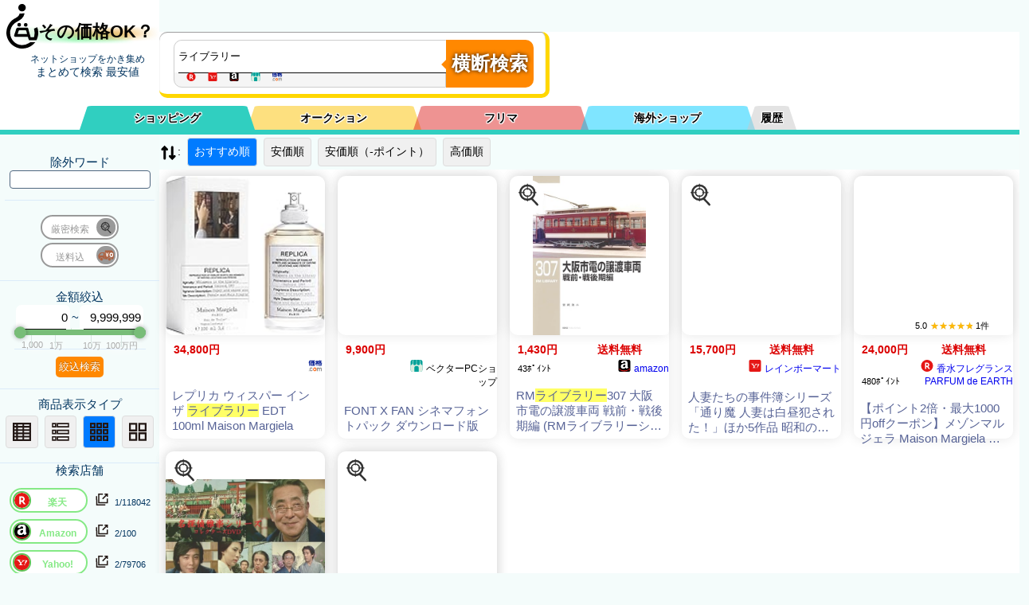

--- FILE ---
content_type: text/plain; charset=UTF-8
request_url: https://benzo.xsrv.jp/kakakucom/kakakucom_json.php?keyword=%E3%83%A9%E3%82%A4%E3%83%96%E3%83%A9%E3%83%AA%E3%83%BC&sortid=0&MinPrice=0&MaxPrice=9999999&souryou=false&NGKeyword=&category=0&ItemPage=1
body_size: 592
content:
{"Result":{"total_Su":"1","page":1,"cnt_start":0,"sql":"    SELECT \n    `name`, data.`cat_id`, data.`k_id`, `img`, `url`, `bland`, `price` \n    FROM `kakakucomAll` as data\n    JOIN kakakucomALL_Sh_Index as Ind ON \n    data.k_id = Ind.k_id\n    JOIN conv_k_id2b_id as u_id2k_id ON\n    u_id2k_id.k_id = data.k_id \n    WHERE data.`price` > 0 AND data.`price` < 9999999 AND MATCH(Ind.`word`) AGAINST(+\u30e9\u30a4\u30d6\u30e9\u30ea\u30fc in boolean mode) \n    ORDER BY register_dt desc\n    LIMIT 0, 30","keyword":"+\u30e9\u30a4\u30d6\u30e9\u30ea\u30fc","keyword_Moto":"\u30e9\u30a4\u30d6\u30e9\u30ea\u30fc","cnt_end":"1","Items":[{"id":"5180","url":"https:\/\/kakaku.com\/item\/K0001401471\/","img":"https:\/\/m.media-amazon.com\/images\/I\/51YXFAIL1rL._SL160_.jpg","title":"\u30ec\u30d7\u30ea\u30ab \u30a6\u30a3\u30b9\u30d1\u30fc \u30a4\u30f3 \u30b6 \u30e9\u30a4\u30d6\u30e9\u30ea\u30fc EDT 100ml Maison Margiela","etc1":"","kin":"34800","sub_title":"","shop":"","url_shop":"","kin_souryou":0,"souryou_flg":1,"souryouDsp":"","kin_Point":0,"kin_Point_Rate":0,"KinCalc":"34800","RatingCnt":"","Rating":"","RatingMax":"","cat_A":"","cat_R":"","cat_Y":"","SortKey":"","janCode":""}],"time_log":[0.0017299652099609375],"k":"+\u30e9\u30a4\u30d6\u30e9\u30ea\u30fc"},"B":"A"}

--- FILE ---
content_type: text/plain; charset=UTF-8
request_url: https://kaimono.benzo.jp/0900/json/etc_vc.php?keyword=%E3%83%A9%E3%82%A4%E3%83%96%E3%83%A9%E3%83%AA%E3%83%BC&sortid=0&MinPrice=0&MaxPrice=9999999&souryou=false&NGKeyword=&category=0&ItemPage=1&cat=&hanbai=true&rf=
body_size: 1801
content:
{"Result":{"total_Su":76,"Items":[{"img":"https:\/\/shop.vector.co.jp\/images\/soft\/SR463414_S.gif","title":"FONT X FAN \u30b7\u30cd\u30de\u30d5\u30a9\u30f3\u30c8\u30d1\u30c3\u30af \u30c0\u30a6\u30f3\u30ed\u30fc\u30c9\u7248","sub_title":"\u3010\u9001\u6599\u4e0d\u8981\uff01\u30b9\u30b0\u4f7f\u3048\u308b\u3011FONT X FAN  \u306e\u81a8\u5927\u306a\u30d5\u30a9\u30f3\u30c8\u30e9\u30a4\u30d6\u30e9\u30ea\u30fc\u304b\u3089\u30c7\u30b6\u30a4\u30f3\u3084\u7528\u9014\u305d\u306e\u4ed6\u7279\u5b9a\u306e\u30c6\u30fc\u30de\u306b\u3088\u3063\u3066\u53ce\u9332\u3055\u308c\u305f\u30d5\u30a9\u30f3\u30c8\u30d1\u30c3\u30af\u3067\u3059\u3002","url":"https:\/\/\/\/ck.jp.ap.valuecommerce.com\/servlet\/referral?vs=3657006&vp=890364106&va=2294854&vc_url=https%3A%2F%2Fpcshop.vector.co.jp%2Fservice%2Fcatalogue%2Ffontfan%2Fff10d114%2F","shop":"\u30d9\u30af\u30bf\u30fcPC\u30b7\u30e7\u30c3\u30d7","url_shop":"","kin":9900,"kin_souryou":0,"souryou_flg":0,"souryouDsp":"","kin_Point_Rate":0,"kin_Point":0,"KinCalc":9900,"RatingCnt":0,"Rating":0,"RatingMax":5,"cat_A":"","cat_R":"","cat_Y":"","SortKey":"","janCode":""},{"img":"https:\/\/shop.vector.co.jp\/images\/soft\/SR463415_S.gif","title":"FONT X FAN \u30ab\u30ca\u30d5\u30a7\u30a4\u30b9 \u30c0\u30a6\u30f3\u30ed\u30fc\u30c9\u7248","sub_title":"\u3010\u9001\u6599\u4e0d\u8981\uff01\u30b9\u30b0\u4f7f\u3048\u308b\u3011FONT X FAN  \u306e\u81a8\u5927\u306a\u30d5\u30a9\u30f3\u30c8\u30e9\u30a4\u30d6\u30e9\u30ea\u30fc\u304b\u3089\u30c7\u30b6\u30a4\u30f3\u3084\u7528\u9014\u305d\u306e\u4ed6\u7279\u5b9a\u306e\u30c6\u30fc\u30de\u306b\u3088\u3063\u3066\u53ce\u9332\u3055\u308c\u305f\u30d5\u30a9\u30f3\u30c8\u30d1\u30c3\u30af\u3067\u3059\u3002","url":"https:\/\/\/\/ck.jp.ap.valuecommerce.com\/servlet\/referral?vs=3657006&vp=890364106&va=2294854&vc_url=https%3A%2F%2Fpcshop.vector.co.jp%2Fservice%2Fcatalogue%2Ffontfan%2Fff10d115%2F","shop":"\u30d9\u30af\u30bf\u30fcPC\u30b7\u30e7\u30c3\u30d7","url_shop":"","kin":5500,"kin_souryou":0,"souryou_flg":0,"souryouDsp":"","kin_Point_Rate":0,"kin_Point":0,"KinCalc":5500,"RatingCnt":0,"Rating":0,"RatingMax":5,"cat_A":"","cat_R":"","cat_Y":"","SortKey":"","janCode":""},{"img":"https:\/\/shop.vector.co.jp\/images\/soft\/SR463410_S.gif","title":"FONT X FAN \u3061\u3089\u3057POP\u30d5\u30a9\u30f3\u30c8\u30d1\u30c3\u30af \u30c0\u30a6\u30f3\u30ed\u30fc\u30c9\u7248","sub_title":"\u3010\u9001\u6599\u4e0d\u8981\uff01\u30b9\u30b0\u4f7f\u3048\u308b\u3011FONT X FAN  \u306e\u81a8\u5927\u306a\u30d5\u30a9\u30f3\u30c8\u30e9\u30a4\u30d6\u30e9\u30ea\u30fc\u304b\u3089\u30c7\u30b6\u30a4\u30f3\u3084\u7528\u9014\u305d\u306e\u4ed6\u7279\u5b9a\u306e\u30c6\u30fc\u30de\u306b\u3088\u3063\u3066\u53ce\u9332\u3055\u308c\u305f\u30d5\u30a9\u30f3\u30c8\u30d1\u30c3\u30af\u3067\u3059\u3002","url":"https:\/\/\/\/ck.jp.ap.valuecommerce.com\/servlet\/referral?vs=3657006&vp=890364106&va=2294854&vc_url=https%3A%2F%2Fpcshop.vector.co.jp%2Fservice%2Fcatalogue%2Ffontfan%2Fff10d110%2F","shop":"\u30d9\u30af\u30bf\u30fcPC\u30b7\u30e7\u30c3\u30d7","url_shop":"","kin":7260,"kin_souryou":0,"souryou_flg":0,"souryouDsp":"","kin_Point_Rate":0,"kin_Point":0,"KinCalc":7260,"RatingCnt":0,"Rating":0,"RatingMax":5,"cat_A":"","cat_R":"","cat_Y":"","SortKey":"","janCode":""},{"img":"https:\/\/shop.vector.co.jp\/images\/soft\/SR463411_S.gif","title":"FONT X FAN \u30c7\u30b6\u30a4\u30f3\u30d5\u30a9\u30f3\u30c8\u30d1\u30c3\u30af \u30c0\u30a6\u30f3\u30ed\u30fc\u30c9\u7248","sub_title":"\u3010\u9001\u6599\u4e0d\u8981\uff01\u30b9\u30b0\u4f7f\u3048\u308b\u3011FONT X FAN  \u306e\u81a8\u5927\u306a\u30d5\u30a9\u30f3\u30c8\u30e9\u30a4\u30d6\u30e9\u30ea\u30fc\u304b\u3089\u30c7\u30b6\u30a4\u30f3\u3084\u7528\u9014\u305d\u306e\u4ed6\u7279\u5b9a\u306e\u30c6\u30fc\u30de\u306b\u3088\u3063\u3066\u53ce\u9332\u3055\u308c\u305f\u30d5\u30a9\u30f3\u30c8\u30d1\u30c3\u30af\u3067\u3059\u3002","url":"https:\/\/\/\/ck.jp.ap.valuecommerce.com\/servlet\/referral?vs=3657006&vp=890364106&va=2294854&vc_url=https%3A%2F%2Fpcshop.vector.co.jp%2Fservice%2Fcatalogue%2Ffontfan%2Fff10d111%2F","shop":"\u30d9\u30af\u30bf\u30fcPC\u30b7\u30e7\u30c3\u30d7","url_shop":"","kin":7260,"kin_souryou":0,"souryou_flg":0,"souryouDsp":"","kin_Point_Rate":0,"kin_Point":0,"KinCalc":7260,"RatingCnt":0,"Rating":0,"RatingMax":5,"cat_A":"","cat_R":"","cat_Y":"","SortKey":"","janCode":""},{"img":"https:\/\/shop.vector.co.jp\/images\/soft\/SR463412_S.gif","title":"FONT X FAN \u30e6\u30cb\u30fc\u30af\uff06\u624b\u66f8\u304d\u7b46\u6587\u5b57\u30d5\u30a9\u30f3\u30c8\u30d1\u30c3\u30af \u30c0\u30a6\u30f3\u30ed\u30fc\u30c9\u7248","sub_title":"\u3010\u9001\u6599\u4e0d\u8981\uff01\u30b9\u30b0\u4f7f\u3048\u308b\u3011FONT X FAN  \u306e\u81a8\u5927\u306a\u30d5\u30a9\u30f3\u30c8\u30e9\u30a4\u30d6\u30e9\u30ea\u30fc\u304b\u3089\u30c7\u30b6\u30a4\u30f3\u3084\u7528\u9014\u305d\u306e\u4ed6\u7279\u5b9a\u306e\u30c6\u30fc\u30de\u306b\u3088\u3063\u3066\u53ce\u9332\u3055\u308c\u305f\u30d5\u30a9\u30f3\u30c8\u30d1\u30c3\u30af\u3067\u3059\u3002","url":"https:\/\/\/\/ck.jp.ap.valuecommerce.com\/servlet\/referral?vs=3657006&vp=890364106&va=2294854&vc_url=https%3A%2F%2Fpcshop.vector.co.jp%2Fservice%2Fcatalogue%2Ffontfan%2Fff10d112%2F","shop":"\u30d9\u30af\u30bf\u30fcPC\u30b7\u30e7\u30c3\u30d7","url_shop":"","kin":7260,"kin_souryou":0,"souryou_flg":0,"souryouDsp":"","kin_Point_Rate":0,"kin_Point":0,"KinCalc":7260,"RatingCnt":0,"Rating":0,"RatingMax":5,"cat_A":"","cat_R":"","cat_Y":"","SortKey":"","janCode":""},{"img":"https:\/\/shop.vector.co.jp\/images\/soft\/SR463413_S.gif","title":"FONT X FAN \u30d3\u30c3\u30c8\u30d5\u30a9\u30f3\u30c8\u30d1\u30c3\u30af \u30c0\u30a6\u30f3\u30ed\u30fc\u30c9\u7248","sub_title":"\u3010\u9001\u6599\u4e0d\u8981\uff01\u30b9\u30b0\u4f7f\u3048\u308b\u3011FONT X FAN  \u306e\u81a8\u5927\u306a\u30d5\u30a9\u30f3\u30c8\u30e9\u30a4\u30d6\u30e9\u30ea\u30fc\u304b\u3089\u30c7\u30b6\u30a4\u30f3\u3084\u7528\u9014\u305d\u306e\u4ed6\u7279\u5b9a\u306e\u30c6\u30fc\u30de\u306b\u3088\u3063\u3066\u53ce\u9332\u3055\u308c\u305f\u30d5\u30a9\u30f3\u30c8\u30d1\u30c3\u30af\u3067\u3059\u3002","url":"https:\/\/\/\/ck.jp.ap.valuecommerce.com\/servlet\/referral?vs=3657006&vp=890364106&va=2294854&vc_url=https%3A%2F%2Fpcshop.vector.co.jp%2Fservice%2Fcatalogue%2Ffontfan%2Fff10d113%2F","shop":"\u30d9\u30af\u30bf\u30fcPC\u30b7\u30e7\u30c3\u30d7","url_shop":"","kin":5940,"kin_souryou":0,"souryou_flg":0,"souryouDsp":"","kin_Point_Rate":0,"kin_Point":0,"KinCalc":5940,"RatingCnt":0,"Rating":0,"RatingMax":5,"cat_A":"","cat_R":"","cat_Y":"","SortKey":"","janCode":""},{"img":"https:\/\/shop.vector.co.jp\/images\/soft\/SR463409_S.gif","title":"FONT X FAN \u548c\u30e2\u30c0\u30f3\u30d5\u30a9\u30f3\u30c8\u30d1\u30c3\u30af \u30c0\u30a6\u30f3\u30ed\u30fc\u30c9\u7248","sub_title":"\u3010\u9001\u6599\u4e0d\u8981\uff01\u30b9\u30b0\u4f7f\u3048\u308b\u3011FONT X FAN  \u306e\u81a8\u5927\u306a\u30d5\u30a9\u30f3\u30c8\u30e9\u30a4\u30d6\u30e9\u30ea\u30fc\u304b\u3089\u30c7\u30b6\u30a4\u30f3\u3084\u7528\u9014\u305d\u306e\u4ed6\u7279\u5b9a\u306e\u30c6\u30fc\u30de\u306b\u3088\u3063\u3066\u53ce\u9332\u3055\u308c\u305f\u30d5\u30a9\u30f3\u30c8\u30d1\u30c3\u30af\u3067\u3059\u3002","url":"https:\/\/\/\/ck.jp.ap.valuecommerce.com\/servlet\/referral?vs=3657006&vp=890364106&va=2294854&vc_url=https%3A%2F%2Fpcshop.vector.co.jp%2Fservice%2Fcatalogue%2Ffontfan%2Fff10d109%2F","shop":"\u30d9\u30af\u30bf\u30fcPC\u30b7\u30e7\u30c3\u30d7","url_shop":"","kin":7260,"kin_souryou":0,"souryou_flg":0,"souryouDsp":"","kin_Point_Rate":0,"kin_Point":0,"KinCalc":7260,"RatingCnt":0,"Rating":0,"RatingMax":5,"cat_A":"","cat_R":"","cat_Y":"","SortKey":"","janCode":""},{"img":"https:\/\/shop.vector.co.jp\/images\/soft\/SR463407_S.gif","title":"FONT X FAN \u7b46\u6587\u5b57\u30d5\u30a9\u30f3\u30c8\u30d1\u30c3\u30af2 \u30c0\u30a6\u30f3\u30ed\u30fc\u30c9\u7248","sub_title":"\u3010\u9001\u6599\u4e0d\u8981\uff01\u30b9\u30b0\u4f7f\u3048\u308b\u3011FONT X FAN  \u306e\u81a8\u5927\u306a\u30d5\u30a9\u30f3\u30c8\u30e9\u30a4\u30d6\u30e9\u30ea\u30fc\u304b\u3089\u30c7\u30b6\u30a4\u30f3\u3084\u7528\u9014\u305d\u306e\u4ed6\u7279\u5b9a\u306e\u30c6\u30fc\u30de\u306b\u3088\u3063\u3066\u53ce\u9332\u3055\u308c\u305f\u30d5\u30a9\u30f3\u30c8\u30d1\u30c3\u30af\u3067\u3059\u3002","url":"https:\/\/\/\/ck.jp.ap.valuecommerce.com\/servlet\/referral?vs=3657006&vp=890364106&va=2294854&vc_url=https%3A%2F%2Fpcshop.vector.co.jp%2Fservice%2Fcatalogue%2Ffontfan%2Fff10d107%2F","shop":"\u30d9\u30af\u30bf\u30fcPC\u30b7\u30e7\u30c3\u30d7","url_shop":"","kin":7260,"kin_souryou":0,"souryou_flg":0,"souryouDsp":"","kin_Point_Rate":0,"kin_Point":0,"KinCalc":7260,"RatingCnt":0,"Rating":0,"RatingMax":5,"cat_A":"","cat_R":"","cat_Y":"","SortKey":"","janCode":""},{"img":"https:\/\/shop.vector.co.jp\/images\/soft\/SR463408_S.gif","title":"FONT X FAN \u5275\u4f5c\u30c7\u30b6\u30a4\u30f3\u7b46\u6587\u5b57\u30d5\u30a9\u30f3\u30c8\u30d1\u30c3\u30af \u30c0\u30a6\u30f3\u30ed\u30fc\u30c9\u7248","sub_title":"\u3010\u9001\u6599\u4e0d\u8981\uff01\u30b9\u30b0\u4f7f\u3048\u308b\u3011FONT X FAN  \u306e\u81a8\u5927\u306a\u30d5\u30a9\u30f3\u30c8\u30e9\u30a4\u30d6\u30e9\u30ea\u30fc\u304b\u3089\u30c7\u30b6\u30a4\u30f3\u3084\u7528\u9014\u305d\u306e\u4ed6\u7279\u5b9a\u306e\u30c6\u30fc\u30de\u306b\u3088\u3063\u3066\u53ce\u9332\u3055\u308c\u305f\u30d5\u30a9\u30f3\u30c8\u30d1\u30c3\u30af\u3067\u3059\u3002","url":"https:\/\/\/\/ck.jp.ap.valuecommerce.com\/servlet\/referral?vs=3657006&vp=890364106&va=2294854&vc_url=https%3A%2F%2Fpcshop.vector.co.jp%2Fservice%2Fcatalogue%2Ffontfan%2Fff10d108%2F","shop":"\u30d9\u30af\u30bf\u30fcPC\u30b7\u30e7\u30c3\u30d7","url_shop":"","kin":8580,"kin_souryou":0,"souryou_flg":0,"souryouDsp":"","kin_Point_Rate":0,"kin_Point":0,"KinCalc":8580,"RatingCnt":0,"Rating":0,"RatingMax":5,"cat_A":"","cat_R":"","cat_Y":"","SortKey":"","janCode":""},{"img":"https:\/\/shop.vector.co.jp\/images\/soft\/SR463403_S.gif","title":"FONT X FAN \u30ed\u30b4\u30d5\u30a9\u30f3\u30c8\u30d1\u30c3\u30af \u30c0\u30a6\u30f3\u30ed\u30fc\u30c9\u7248","sub_title":"\u3010\u9001\u6599\u4e0d\u8981\uff01\u30b9\u30b0\u4f7f\u3048\u308b\u3011FONT X FAN  \u306e\u81a8\u5927\u306a\u30d5\u30a9\u30f3\u30c8\u30e9\u30a4\u30d6\u30e9\u30ea\u30fc\u304b\u3089\u30c7\u30b6\u30a4\u30f3\u3084\u7528\u9014\u305d\u306e\u4ed6\u7279\u5b9a\u306e\u30c6\u30fc\u30de\u306b\u3088\u3063\u3066\u53ce\u9332\u3055\u308c\u305f\u30d5\u30a9\u30f3\u30c8\u30d1\u30c3\u30af\u3067\u3059\u3002","url":"https:\/\/\/\/ck.jp.ap.valuecommerce.com\/servlet\/referral?vs=3657006&vp=890364106&va=2294854&vc_url=https%3A%2F%2Fpcshop.vector.co.jp%2Fservice%2Fcatalogue%2Ffontfan%2Fff10d104%2F","shop":"\u30d9\u30af\u30bf\u30fcPC\u30b7\u30e7\u30c3\u30d7","url_shop":"","kin":9900,"kin_souryou":0,"souryou_flg":0,"souryouDsp":"","kin_Point_Rate":0,"kin_Point":0,"KinCalc":9900,"RatingCnt":0,"Rating":0,"RatingMax":5,"cat_A":"","cat_R":"","cat_Y":"","SortKey":"","janCode":""},{"img":"https:\/\/shop.vector.co.jp\/images\/soft\/SR463404_S.gif","title":"FONT X FAN \u7b46\u6587\u5b57\u30d5\u30a9\u30f3\u30c8\u30d1\u30c3\u30af1 \u30c0\u30a6\u30f3\u30ed\u30fc\u30c9\u7248","sub_title":"\u3010\u9001\u6599\u4e0d\u8981\uff01\u30b9\u30b0\u4f7f\u3048\u308b\u3011FONT X FAN  \u306e\u81a8\u5927\u306a\u30d5\u30a9\u30f3\u30c8\u30e9\u30a4\u30d6\u30e9\u30ea\u30fc\u304b\u3089\u30c7\u30b6\u30a4\u30f3\u3084\u7528\u9014\u305d\u306e\u4ed6\u7279\u5b9a\u306e\u30c6\u30fc\u30de\u306b\u3088\u3063\u3066\u53ce\u9332\u3055\u308c\u305f\u30d5\u30a9\u30f3\u30c8\u30d1\u30c3\u30af\u3067\u3059\u3002","url":"https:\/\/\/\/ck.jp.ap.valuecommerce.com\/servlet\/referral?vs=3657006&vp=890364106&va=2294854&vc_url=https%3A%2F%2Fpcshop.vector.co.jp%2Fservice%2Fcatalogue%2Ffontfan%2Fff10d105%2F","shop":"\u30d9\u30af\u30bf\u30fcPC\u30b7\u30e7\u30c3\u30d7","url_shop":"","kin":7260,"kin_souryou":0,"souryou_flg":0,"souryouDsp":"","kin_Point_Rate":0,"kin_Point":0,"KinCalc":7260,"RatingCnt":0,"Rating":0,"RatingMax":5,"cat_A":"","cat_R":"","cat_Y":"","SortKey":"","janCode":""},{"img":"https:\/\/shop.vector.co.jp\/images\/soft\/SR463405_S.gif","title":"FONT X FAN \u6c5f\u6238\u6587\u5b57\u30d5\u30a9\u30f3\u30c8\u30d1\u30c3\u30af \u30c0\u30a6\u30f3\u30ed\u30fc\u30c9\u7248","sub_title":"\u3010\u9001\u6599\u4e0d\u8981\uff01\u30b9\u30b0\u4f7f\u3048\u308b\u3011FONT X FAN  \u306e\u81a8\u5927\u306a\u30d5\u30a9\u30f3\u30c8\u30e9\u30a4\u30d6\u30e9\u30ea\u30fc\u304b\u3089\u30c7\u30b6\u30a4\u30f3\u3084\u7528\u9014\u305d\u306e\u4ed6\u7279\u5b9a\u306e\u30c6\u30fc\u30de\u306b\u3088\u3063\u3066\u53ce\u9332\u3055\u308c\u305f\u30d5\u30a9\u30f3\u30c8\u30d1\u30c3\u30af\u3067\u3059\u3002","url":"https:\/\/\/\/ck.jp.ap.valuecommerce.com\/servlet\/referral?vs=3657006&vp=890364106&va=2294854&vc_url=https%3A%2F%2Fpcshop.vector.co.jp%2Fservice%2Fcatalogue%2Ffontfan%2Fff10d106%2F","shop":"\u30d9\u30af\u30bf\u30fcPC\u30b7\u30e7\u30c3\u30d7","url_shop":"","kin":7260,"kin_souryou":0,"souryou_flg":0,"souryouDsp":"","kin_Point_Rate":0,"kin_Point":0,"KinCalc":7260,"RatingCnt":0,"Rating":0,"RatingMax":5,"cat_A":"","cat_R":"","cat_Y":"","SortKey":"","janCode":""},{"img":"https:\/\/shop.vector.co.jp\/images\/soft\/SR463402_S.gif","title":"FONT X FAN UD\u30d5\u30a9\u30f3\u30c8\u30d1\u30c3\u30af \u30c0\u30a6\u30f3\u30ed\u30fc\u30c9\u7248","sub_title":"\u3010\u9001\u6599\u4e0d\u8981\uff01\u30b9\u30b0\u4f7f\u3048\u308b\u3011FONT X FAN  \u306e\u81a8\u5927\u306a\u30d5\u30a9\u30f3\u30c8\u30e9\u30a4\u30d6\u30e9\u30ea\u30fc\u304b\u3089\u30c7\u30b6\u30a4\u30f3\u3084\u7528\u9014\u305d\u306e\u4ed6\u7279\u5b9a\u306e\u30c6\u30fc\u30de\u306b\u3088\u3063\u3066\u53ce\u9332\u3055\u308c\u305f\u30d5\u30a9\u30f3\u30c8\u30d1\u30c3\u30af\u3067\u3059\u3002","url":"https:\/\/\/\/ck.jp.ap.valuecommerce.com\/servlet\/referral?vs=3657006&vp=890364106&va=2294854&vc_url=https%3A%2F%2Fpcshop.vector.co.jp%2Fservice%2Fcatalogue%2Ffontfan%2Fff10d103%2F","shop":"\u30d9\u30af\u30bf\u30fcPC\u30b7\u30e7\u30c3\u30d7","url_shop":"","kin":9900,"kin_souryou":0,"souryou_flg":0,"souryouDsp":"","kin_Point_Rate":0,"kin_Point":0,"KinCalc":9900,"RatingCnt":0,"Rating":0,"RatingMax":5,"cat_A":"","cat_R":"","cat_Y":"","SortKey":"","janCode":""},{"img":"https:\/\/shop.vector.co.jp\/images\/soft\/SR463400_S.gif","title":"FONT X FAN \u57fa\u672c\u66f8\u4f53\u30d1\u30c3\u30af \u30c0\u30a6\u30f3\u30ed\u30fc\u30c9\u7248","sub_title":"\u3010\u9001\u6599\u4e0d\u8981\uff01\u30b9\u30b0\u4f7f\u3048\u308b\u3011FONT X FAN  \u306e\u81a8\u5927\u306a\u30d5\u30a9\u30f3\u30c8\u30e9\u30a4\u30d6\u30e9\u30ea\u30fc\u304b\u3089\u30c7\u30b6\u30a4\u30f3\u3084\u7528\u9014\u305d\u306e\u4ed6\u7279\u5b9a\u306e\u30c6\u30fc\u30de\u306b\u3088\u3063\u3066\u53ce\u9332\u3055\u308c\u305f\u30d5\u30a9\u30f3\u30c8\u30d1\u30c3\u30af\u3067\u3059\u3002","url":"https:\/\/\/\/ck.jp.ap.valuecommerce.com\/servlet\/referral?vs=3657006&vp=890364106&va=2294854&vc_url=https%3A%2F%2Fpcshop.vector.co.jp%2Fservice%2Fcatalogue%2Ffontfan%2Fff10d101%2F","shop":"\u30d9\u30af\u30bf\u30fcPC\u30b7\u30e7\u30c3\u30d7","url_shop":"","kin":7260,"kin_souryou":0,"souryou_flg":0,"souryouDsp":"","kin_Point_Rate":0,"kin_Point":0,"KinCalc":7260,"RatingCnt":0,"Rating":0,"RatingMax":5,"cat_A":"","cat_R":"","cat_Y":"","SortKey":"","janCode":""},{"img":"https:\/\/shop.vector.co.jp\/images\/soft\/SR463401_S.gif","title":"FONT X FAN \u30cb\u30e5\u30fc\u30d9\u30fc\u30b7\u30c3\u30af\u30d5\u30a9\u30f3\u30c8\u30d1\u30c3\u30af \u30c0\u30a6\u30f3\u30ed\u30fc\u30c9\u7248","sub_title":"\u3010\u9001\u6599\u4e0d\u8981\uff01\u30b9\u30b0\u4f7f\u3048\u308b\u3011FONT X FAN  \u306e\u81a8\u5927\u306a\u30d5\u30a9\u30f3\u30c8\u30e9\u30a4\u30d6\u30e9\u30ea\u30fc\u304b\u3089\u30c7\u30b6\u30a4\u30f3\u3084\u7528\u9014\u305d\u306e\u4ed6\u7279\u5b9a\u306e\u30c6\u30fc\u30de\u306b\u3088\u3063\u3066\u53ce\u9332\u3055\u308c\u305f\u30d5\u30a9\u30f3\u30c8\u30d1\u30c3\u30af\u3067\u3059\u3002","url":"https:\/\/\/\/ck.jp.ap.valuecommerce.com\/servlet\/referral?vs=3657006&vp=890364106&va=2294854&vc_url=https%3A%2F%2Fpcshop.vector.co.jp%2Fservice%2Fcatalogue%2Ffontfan%2Fff10d102%2F","shop":"\u30d9\u30af\u30bf\u30fcPC\u30b7\u30e7\u30c3\u30d7","url_shop":"","kin":8580,"kin_souryou":0,"souryou_flg":0,"souryouDsp":"","kin_Point_Rate":0,"kin_Point":0,"KinCalc":8580,"RatingCnt":0,"Rating":0,"RatingMax":5,"cat_A":"","cat_R":"","cat_Y":"","SortKey":"","janCode":""},{"img":"https:\/\/shop.vector.co.jp\/images\/soft\/SR463416_S.gif","title":"FONT X FAN \u6b27\u6587\u30c7\u30b6\u30a4\u30f3\u30d5\u30a9\u30f3\u30c8\u30d1\u30c3\u30af \u30c0\u30a6\u30f3\u30ed\u30fc\u30c9\u7248","sub_title":"\u3010\u9001\u6599\u4e0d\u8981\uff01\u30b9\u30b0\u4f7f\u3048\u308b\u3011FONT X FAN  \u306e\u81a8\u5927\u306a\u30d5\u30a9\u30f3\u30c8\u30e9\u30a4\u30d6\u30e9\u30ea\u30fc\u304b\u3089\u30c7\u30b6\u30a4\u30f3\u3084\u7528\u9014\u305d\u306e\u4ed6\u7279\u5b9a\u306e\u30c6\u30fc\u30de\u306b\u3088\u3063\u3066\u53ce\u9332\u3055\u308c\u305f\u30d5\u30a9\u30f3\u30c8\u30d1\u30c3\u30af\u3067\u3059\u3002","url":"https:\/\/\/\/ck.jp.ap.valuecommerce.com\/servlet\/referral?vs=3657006&vp=890364106&va=2294854&vc_url=https%3A%2F%2Fpcshop.vector.co.jp%2Fservice%2Fcatalogue%2Ffontfan%2Fff10d116%2F","shop":"\u30d9\u30af\u30bf\u30fcPC\u30b7\u30e7\u30c3\u30d7","url_shop":"","kin":5500,"kin_souryou":0,"souryou_flg":0,"souryouDsp":"","kin_Point_Rate":0,"kin_Point":0,"KinCalc":5500,"RatingCnt":0,"Rating":0,"RatingMax":5,"cat_A":"","cat_R":"","cat_Y":"","SortKey":"","janCode":""},{"img":"","title":"\u30a4\u30ef\u30bf\u66f8\u4f53\u30e9\u30a4\u30d6\u30e9\u30ea\u30fc\uff36\uff45\uff52\uff0e\uff14\uff0e\uff10\u3000\uff23\uff29\uff24\u7248\u3000\u4e00\u822c\u66f8\u4f53\u30bb\u30ec\u30af\u30c8\uff15\u3000\u4f4e\u89e3\u50cf\u5ea6\u7248","sub_title":"\u30d3\u30b8\u30cd\u30b9\u30bd\u30d5\u30c8\u3000\u30b7\u30b9\u30c6\u30e0\uff0f\u74b0\u5883\u3000\u30d5\u30a9\u30f3\u30c8 \u30d1\u30bd\u30b3\u30f3\u30bd\u30d5\u30c8>\u30d3\u30b8\u30cd\u30b9\u30bd\u30d5\u30c8>\u30b7\u30b9\u30c6\u30e0\/\u74b0\u5883>\u30d5\u30a9\u30f3\u30c8","url":"https:\/\/\/\/ck.jp.ap.valuecommerce.com\/servlet\/referral?vs=3657006&vp=890364097&va=2294889&vc_url=http%3A%2F%2Fwww.ebest.co.jp%2Fshop%2Fgoods%2Fgoods.asp%3Fgoods%3D4940778400083","shop":"eBEST(\u30a4\u30fc\u30d9\u30b9\u30c8)","url_shop":"","kin":96353,"kin_souryou":0,"souryou_flg":0,"souryouDsp":"","kin_Point_Rate":0,"kin_Point":0,"KinCalc":96353,"RatingCnt":0,"Rating":0,"RatingMax":5,"cat_A":"","cat_R":"","cat_Y":"","SortKey":"","janCode":""},{"img":"","title":"\u30a4\u30ef\u30bf\u66f8\u4f53\u30e9\u30a4\u30d6\u30e9\u30ea\u30fc\uff36\uff45\uff52\uff0e\uff14\uff0e\uff10\u3000\uff23\uff29\uff24\u7248\u3000\u65b0\u805e\u66f8\u4f53\u30bb\u30ec\u30af\u30c8\uff11\u3000\uff21\uff34\uff2d\u5c02\u7528\u7248","sub_title":"\u30d3\u30b8\u30cd\u30b9\u30bd\u30d5\u30c8\u3000\u30b7\u30b9\u30c6\u30e0\uff0f\u74b0\u5883\u3000\u30d5\u30a9\u30f3\u30c8 YahooType1\u7528\u30ab\u30c6\u30b4\u30ea\uff08PC\u30bd\u30d5\u30c8\uff09>YahooType1_1>YahooType1_999","url":"https:\/\/\/\/ck.jp.ap.valuecommerce.com\/servlet\/referral?vs=3657006&vp=890364097&va=2294889&vc_url=http%3A%2F%2Fwww.ebest.co.jp%2Fshop%2Fgoods%2Fgoods.asp%3Fgoods%3D4940778400106","shop":"eBEST(\u30a4\u30fc\u30d9\u30b9\u30c8)","url_shop":"","kin":22762,"kin_souryou":0,"souryou_flg":0,"souryouDsp":"","kin_Point_Rate":0,"kin_Point":0,"KinCalc":22762,"RatingCnt":0,"Rating":0,"RatingMax":5,"cat_A":"","cat_R":"","cat_Y":"","SortKey":"","janCode":""},{"img":"","title":"\u30a4\u30ef\u30bf\u66f8\u4f53\u30e9\u30a4\u30d6\u30e9\u30ea\u30fc\uff36\uff45\uff52\uff0e\uff14\uff0e\uff10\u3000\uff23\uff29\uff24\u7248\u3000\u65b0\u805e\u66f8\u4f53\u30bb\u30ec\u30af\u30c8\uff11\u3000\u9ad8\u89e3\u50cf\u5ea6\u7248","sub_title":"\u30d3\u30b8\u30cd\u30b9\u30bd\u30d5\u30c8\u3000\u30b7\u30b9\u30c6\u30e0\uff0f\u74b0\u5883\u3000\u30d5\u30a9\u30f3\u30c8 YahooType1\u7528\u30ab\u30c6\u30b4\u30ea\uff08PC\u30bd\u30d5\u30c8\uff09>YahooType1_1>YahooType1_999","url":"https:\/\/\/\/ck.jp.ap.valuecommerce.com\/servlet\/referral?vs=3657006&vp=890364097&va=2294889&vc_url=http%3A%2F%2Fwww.ebest.co.jp%2Fshop%2Fgoods%2Fgoods.asp%3Fgoods%3D4940778400120","shop":"eBEST(\u30a4\u30fc\u30d9\u30b9\u30c8)","url_shop":"","kin":227614,"kin_souryou":0,"souryou_flg":0,"souryouDsp":"","kin_Point_Rate":0,"kin_Point":0,"KinCalc":227614,"RatingCnt":0,"Rating":0,"RatingMax":5,"cat_A":"","cat_R":"","cat_Y":"","SortKey":"","janCode":""},{"img":"","title":"\u30a4\u30ef\u30bf\u66f8\u4f53\u30e9\u30a4\u30d6\u30e9\u30ea\u30fc\uff36\uff45\uff52\uff0e\uff14\uff0e\uff10\u3000\uff23\uff29\uff24\u3000\u65b0\u805e\u66f8\u4f53\uff2b\uff0d\uff2a\uff29\uff33\u30bb\u30ec\u30af\u30c8\uff11\u4f4e\u89e3\u50cf","sub_title":"\u30d3\u30b8\u30cd\u30b9\u30bd\u30d5\u30c8\u3000\u30b7\u30b9\u30c6\u30e0\uff0f\u74b0\u5883\u3000\u30d5\u30a9\u30f3\u30c8 \u30d1\u30bd\u30b3\u30f3\u30bd\u30d5\u30c8>\u30d3\u30b8\u30cd\u30b9\u30bd\u30d5\u30c8>\u30b7\u30b9\u30c6\u30e0\/\u74b0\u5883>\u30d5\u30a9\u30f3\u30c8","url":"https:\/\/\/\/ck.jp.ap.valuecommerce.com\/servlet\/referral?vs=3657006&vp=890364097&va=2294889&vc_url=http%3A%2F%2Fwww.ebest.co.jp%2Fshop%2Fgoods%2Fgoods.asp%3Fgoods%3D4940778400144","shop":"eBEST(\u30a4\u30fc\u30d9\u30b9\u30c8)","url_shop":"","kin":240883,"kin_souryou":0,"souryou_flg":0,"souryouDsp":"","kin_Point_Rate":0,"kin_Point":0,"KinCalc":240883,"RatingCnt":0,"Rating":0,"RatingMax":5,"cat_A":"","cat_R":"","cat_Y":"","SortKey":"","janCode":""},{"img":"","title":"\u30a4\u30ef\u30bf\u66f8\u4f53\u30e9\u30a4\u30d6\u30e9\u30ea\u30fc\uff36\uff45\uff52\uff0e\uff14\uff0e\uff10\u3000\uff23\uff29\uff24\u7248\u3000\u30dd\u30c3\u30d7\uff14\u66f8\u4f53\u30d1\u30c3\u30af\u3000\u4f4e\u89e3\u50cf\u5ea6\u7248","sub_title":"\u30d3\u30b8\u30cd\u30b9\u30bd\u30d5\u30c8\u3000\u30b7\u30b9\u30c6\u30e0\uff0f\u74b0\u5883\u3000\u30d5\u30a9\u30f3\u30c8 \u30d1\u30bd\u30b3\u30f3\u30bd\u30d5\u30c8>\u30d3\u30b8\u30cd\u30b9\u30bd\u30d5\u30c8>\u30b7\u30b9\u30c6\u30e0\/\u74b0\u5883>\u30d5\u30a9\u30f3\u30c8","url":"https:\/\/\/\/ck.jp.ap.valuecommerce.com\/servlet\/referral?vs=3657006&vp=890364097&va=2294889&vc_url=http%3A%2F%2Fwww.ebest.co.jp%2Fshop%2Fgoods%2Fgoods.asp%3Fgoods%3D4940778400175","shop":"eBEST(\u30a4\u30fc\u30d9\u30b9\u30c8)","url_shop":"","kin":37738,"kin_souryou":0,"souryou_flg":0,"souryouDsp":"","kin_Point_Rate":0,"kin_Point":0,"KinCalc":37738,"RatingCnt":0,"Rating":0,"RatingMax":5,"cat_A":"","cat_R":"","cat_Y":"","SortKey":"","janCode":""},{"img":"","title":"\u30a4\u30ef\u30bf\u66f8\u4f53\u30e9\u30a4\u30d6\u30e9\u30ea\u30fc\uff36\uff45\uff52\uff0e\uff14\uff0e\uff10\u3000\uff23\uff29\uff24\u7248\u3000\u5b66\u53c2\u66f8\u4f53\u30bb\u30ec\u30af\u30c8\uff11\u3000\u9ad8\u89e3\u50cf\u5ea6\u7248","sub_title":"\u30d3\u30b8\u30cd\u30b9\u30bd\u30d5\u30c8\u3000\u30b7\u30b9\u30c6\u30e0\uff0f\u74b0\u5883\u3000\u30d5\u30a9\u30f3\u30c8 YahooType1\u7528\u30ab\u30c6\u30b4\u30ea\uff08PC\u30bd\u30d5\u30c8\uff09>YahooType1_1>YahooType1_999","url":"https:\/\/\/\/ck.jp.ap.valuecommerce.com\/servlet\/referral?vs=3657006&vp=890364097&va=2294889&vc_url=http%3A%2F%2Fwww.ebest.co.jp%2Fshop%2Fgoods%2Fgoods.asp%3Fgoods%3D4940778400212","shop":"eBEST(\u30a4\u30fc\u30d9\u30b9\u30c8)","url_shop":"","kin":155405,"kin_souryou":0,"souryou_flg":0,"souryouDsp":"","kin_Point_Rate":0,"kin_Point":0,"KinCalc":155405,"RatingCnt":0,"Rating":0,"RatingMax":5,"cat_A":"","cat_R":"","cat_Y":"","SortKey":"","janCode":""},{"img":"","title":"\u30a4\u30ef\u30bf\u66f8\u4f53\u30e9\u30a4\u30d6\u30e9\u30ea\u30fc\uff36\uff45\uff52\uff0e\uff14\uff0e\uff10\u3000\uff23\uff29\uff24\u3000\u30a4\u30ef\u30bf\u7b46\u9806\uff26\u30bb\u30ec\u30af\u30c8\uff11\u3000\u9ad8\u89e3\u50cf\u5ea6","sub_title":"\u30d3\u30b8\u30cd\u30b9\u30bd\u30d5\u30c8\u3000\u30b7\u30b9\u30c6\u30e0\uff0f\u74b0\u5883\u3000\u30d5\u30a9\u30f3\u30c8 YahooType1\u7528\u30ab\u30c6\u30b4\u30ea\uff08PC\u30bd\u30d5\u30c8\uff09>YahooType1_1>YahooType1_999","url":"https:\/\/\/\/ck.jp.ap.valuecommerce.com\/servlet\/referral?vs=3657006&vp=890364097&va=2294889&vc_url=http%3A%2F%2Fwww.ebest.co.jp%2Fshop%2Fgoods%2Fgoods.asp%3Fgoods%3D4940778400243","shop":"eBEST(\u30a4\u30fc\u30d9\u30b9\u30c8)","url_shop":"","kin":155405,"kin_souryou":0,"souryou_flg":0,"souryouDsp":"","kin_Point_Rate":0,"kin_Point":0,"KinCalc":155405,"RatingCnt":0,"Rating":0,"RatingMax":5,"cat_A":"","cat_R":"","cat_Y":"","SortKey":"","janCode":""},{"img":"","title":"\u30a4\u30ef\u30bf\u66f8\u4f53\u30e9\u30a4\u30d6\u30e9\u30ea\u30fc\uff36\uff45\uff52\uff0e\uff14\uff0e\uff10\u3000\uff23\uff29\uff24\u7248\u3000\u4e00\u822c\u66f8\u4f53\u30bb\u30ec\u30af\u30c8\uff13\u3000\uff21\uff34\uff2d\u5c02\u7528\u7248","sub_title":"\u30d3\u30b8\u30cd\u30b9\u30bd\u30d5\u30c8\u3000\u30b7\u30b9\u30c6\u30e0\uff0f\u74b0\u5883\u3000\u30d5\u30a9\u30f3\u30c8 YahooType1\u7528\u30ab\u30c6\u30b4\u30ea\uff08PC\u30bd\u30d5\u30c8\uff09>YahooType1_1>YahooType1_999","url":"https:\/\/\/\/ck.jp.ap.valuecommerce.com\/servlet\/referral?vs=3657006&vp=890364097&va=2294889&vc_url=http%3A%2F%2Fwww.ebest.co.jp%2Fshop%2Fgoods%2Fgoods.asp%3Fgoods%3D4940778400281","shop":"eBEST(\u30a4\u30fc\u30d9\u30b9\u30c8)","url_shop":"","kin":25358,"kin_souryou":0,"souryou_flg":0,"souryouDsp":"","kin_Point_Rate":0,"kin_Point":0,"KinCalc":25358,"RatingCnt":0,"Rating":0,"RatingMax":5,"cat_A":"","cat_R":"","cat_Y":"","SortKey":"","janCode":""},{"img":"","title":"\u30a4\u30ef\u30bf\u66f8\u4f53\u30e9\u30a4\u30d6\u30e9\u30ea\u30fc\uff36\uff45\uff52\uff0e\uff14\uff0e\uff10\u3000\uff23\uff29\uff24\u7248\u3000\u4e00\u822c\u66f8\u4f53\u30bb\u30ec\u30af\u30c8\uff13\u3000\u4f4e\u89e3\u50cf\u5ea6\u7248","sub_title":"\u30d3\u30b8\u30cd\u30b9\u30bd\u30d5\u30c8\u3000\u30b7\u30b9\u30c6\u30e0\uff0f\u74b0\u5883\u3000\u30d5\u30a9\u30f3\u30c8 \u30d1\u30bd\u30b3\u30f3\u30bd\u30d5\u30c8>\u30d3\u30b8\u30cd\u30b9\u30bd\u30d5\u30c8>\u30b7\u30b9\u30c6\u30e0\/\u74b0\u5883>\u30d5\u30a9\u30f3\u30c8","url":"https:\/\/\/\/ck.jp.ap.valuecommerce.com\/servlet\/referral?vs=3657006&vp=890364097&va=2294889&vc_url=http%3A%2F%2Fwww.ebest.co.jp%2Fshop%2Fgoods%2Fgoods.asp%3Fgoods%3D4940778400052","shop":"eBEST(\u30a4\u30fc\u30d9\u30b9\u30c8)","url_shop":"","kin":64235,"kin_souryou":0,"souryou_flg":0,"souryouDsp":"","kin_Point_Rate":0,"kin_Point":0,"KinCalc":64235,"RatingCnt":0,"Rating":0,"RatingMax":5,"cat_A":"","cat_R":"","cat_Y":"","SortKey":"","janCode":""},{"img":"","title":"\u30a4\u30ef\u30bf\u66f8\u4f53\u30e9\u30a4\u30d6\u30e9\u30ea\u30fc\uff36\uff45\uff52\uff0e\uff14\uff0e\uff10\u3000\uff23\uff29\uff24\u7248\u3000\u4e00\u822c\u66f8\u4f53\u30bb\u30ec\u30af\u30c8\uff13\u3000\u9ad8\u89e3\u50cf\u5ea6\u7248","sub_title":"\u30d3\u30b8\u30cd\u30b9\u30bd\u30d5\u30c8\u3000\u30b7\u30b9\u30c6\u30e0\uff0f\u74b0\u5883\u3000\u30d5\u30a9\u30f3\u30c8 YahooType1\u7528\u30ab\u30c6\u30b4\u30ea\uff08PC\u30bd\u30d5\u30c8\uff09>YahooType1_1>YahooType1_999","url":"https:\/\/\/\/ck.jp.ap.valuecommerce.com\/servlet\/referral?vs=3657006&vp=890364097&va=2294889&vc_url=http%3A%2F%2Fwww.ebest.co.jp%2Fshop%2Fgoods%2Fgoods.asp%3Fgoods%3D4940778400069","shop":"eBEST(\u30a4\u30fc\u30d9\u30b9\u30c8)","url_shop":"","kin":156975,"kin_souryou":0,"souryou_flg":0,"souryouDsp":"","kin_Point_Rate":0,"kin_Point":0,"KinCalc":156975,"RatingCnt":0,"Rating":0,"RatingMax":5,"cat_A":"","cat_R":"","cat_Y":"","SortKey":"","janCode":""},{"img":"","title":"\u30a4\u30ef\u30bf\u66f8\u4f53\u30e9\u30a4\u30d6\u30e9\u30ea\u30fc\uff36\uff45\uff52\uff0e\uff14\uff0e\uff10\u3000\uff23\uff29\uff24\u7248\u3000\u4e00\u822c\u66f8\u4f53\u30bb\u30ec\u30af\u30c8\uff15\u3000\uff21\uff34\uff2d\u5c02\u7528\u7248","sub_title":"\u30d3\u30b8\u30cd\u30b9\u30bd\u30d5\u30c8\u3000\u30b7\u30b9\u30c6\u30e0\uff0f\u74b0\u5883\u3000\u30d5\u30a9\u30f3\u30c8 YahooType1\u7528\u30ab\u30c6\u30b4\u30ea\uff08PC\u30bd\u30d5\u30c8\uff09>YahooType1_1>YahooType1_999","url":"https:\/\/\/\/ck.jp.ap.valuecommerce.com\/servlet\/referral?vs=3657006&vp=890364097&va=2294889&vc_url=http%3A%2F%2Fwww.ebest.co.jp%2Fshop%2Fgoods%2Fgoods.asp%3Fgoods%3D4940778400076","shop":"eBEST(\u30a4\u30fc\u30d9\u30b9\u30c8)","url_shop":"","kin":35320,"kin_souryou":0,"souryou_flg":0,"souryouDsp":"","kin_Point_Rate":0,"kin_Point":0,"KinCalc":35320,"RatingCnt":0,"Rating":0,"RatingMax":5,"cat_A":"","cat_R":"","cat_Y":"","SortKey":"","janCode":""},{"img":"","title":"\u30a4\u30ef\u30bf\u66f8\u4f53\u30e9\u30a4\u30d6\u30e9\u30ea\u30fc\uff36\uff45\uff52\uff0e\uff14\uff0e\uff10\u3000\uff23\uff29\uff24\u7248\u3000\u4e00\u822c\u66f8\u4f53\u30bb\u30ec\u30af\u30c8\uff15\u3000\u9ad8\u89e3\u50cf\u5ea6\u7248","sub_title":"\u30d3\u30b8\u30cd\u30b9\u30bd\u30d5\u30c8\u3000\u30b7\u30b9\u30c6\u30e0\uff0f\u74b0\u5883\u3000\u30d5\u30a9\u30f3\u30c8 YahooType1\u7528\u30ab\u30c6\u30b4\u30ea\uff08PC\u30bd\u30d5\u30c8\uff09>YahooType1_1>YahooType1_999","url":"https:\/\/\/\/ck.jp.ap.valuecommerce.com\/servlet\/referral?vs=3657006&vp=890364097&va=2294889&vc_url=http%3A%2F%2Fwww.ebest.co.jp%2Fshop%2Fgoods%2Fgoods.asp%3Fgoods%3D4940778400090","shop":"eBEST(\u30a4\u30fc\u30d9\u30b9\u30c8)","url_shop":"","kin":235463,"kin_souryou":0,"souryou_flg":0,"souryouDsp":"","kin_Point_Rate":0,"kin_Point":0,"KinCalc":235463,"RatingCnt":0,"Rating":0,"RatingMax":5,"cat_A":"","cat_R":"","cat_Y":"","SortKey":"","janCode":""},{"img":"","title":"\u30a4\u30ef\u30bf\u66f8\u4f53\u30e9\u30a4\u30d6\u30e9\u30ea\u30fc\uff36\uff45\uff52\uff0e\uff14\uff0e\uff10\u3000\uff23\uff29\uff24\u7248\u3000\u65b0\u805e\u66f8\u4f53\u30bb\u30ec\u30af\u30c8\uff11\u3000\u4f4e\u89e3\u50cf\u5ea6\u7248","sub_title":"\u30d3\u30b8\u30cd\u30b9\u30bd\u30d5\u30c8\u3000\u30b7\u30b9\u30c6\u30e0\uff0f\u74b0\u5883\u3000\u30d5\u30a9\u30f3\u30c8 \u30d1\u30bd\u30b3\u30f3\u30bd\u30d5\u30c8>\u30d3\u30b8\u30cd\u30b9\u30bd\u30d5\u30c8>\u30b7\u30b9\u30c6\u30e0\/\u74b0\u5883>\u30d5\u30a9\u30f3\u30c8","url":"https:\/\/\/\/ck.jp.ap.valuecommerce.com\/servlet\/referral?vs=3657006&vp=890364097&va=2294889&vc_url=http%3A%2F%2Fwww.ebest.co.jp%2Fshop%2Fgoods%2Fgoods.asp%3Fgoods%3D4940778400113","shop":"eBEST(\u30a4\u30fc\u30d9\u30b9\u30c8)","url_shop":"","kin":71462,"kin_souryou":0,"souryou_flg":0,"souryouDsp":"","kin_Point_Rate":0,"kin_Point":0,"KinCalc":71462,"RatingCnt":0,"Rating":0,"RatingMax":5,"cat_A":"","cat_R":"","cat_Y":"","SortKey":"","janCode":""},{"img":"","title":"\u30a4\u30ef\u30bf\u66f8\u4f53\u30e9\u30a4\u30d6\u30e9\u30ea\u30fc\uff36\uff45\uff52\uff0e\uff14\uff0e\uff10\u3000\uff23\uff29\uff24\u3000\u65b0\u805e\u66f8\u4f53\uff2b\u30fc\uff2a\uff29\uff33\u30bb\u30ec\u30af\u30c8\uff11\u9ad8\u89e3\u50cf","sub_title":"\u30d3\u30b8\u30cd\u30b9\u30bd\u30d5\u30c8\u3000\u30b7\u30b9\u30c6\u30e0\uff0f\u74b0\u5883\u3000\u30d5\u30a9\u30f3\u30c8 YahooType1\u7528\u30ab\u30c6\u30b4\u30ea\uff08PC\u30bd\u30d5\u30c8\uff09>YahooType1_1>YahooType1_999","url":"https:\/\/\/\/ck.jp.ap.valuecommerce.com\/servlet\/referral?vs=3657006&vp=890364097&va=2294889&vc_url=http%3A%2F%2Fwww.ebest.co.jp%2Fshop%2Fgoods%2Fgoods.asp%3Fgoods%3D4940778400151","shop":"eBEST(\u30a4\u30fc\u30d9\u30b9\u30c8)","url_shop":"","kin":784875,"kin_souryou":0,"souryou_flg":0,"souryouDsp":"","kin_Point_Rate":0,"kin_Point":0,"KinCalc":784875,"RatingCnt":0,"Rating":0,"RatingMax":5,"cat_A":"","cat_R":"","cat_Y":"","SortKey":"","janCode":""}],"data":{"token":"15af3df54d1b2e304a911f4d6d3ff3eb5","keyword":"\u30e9\u30a4\u30d6\u30e9\u30ea\u30fc","page":"1","sort_by":"","sort_order":"asc","category":0,"price_min":"1","price_max":"9999999","results_per_page":"30","format":"JSON","postageFlag":"0"},"url":"https:\/\/webservice.valuecommerce.ne.jp\/productdb\/search?token=15af3df54d1b2e304a911f4d6d3ff3eb5&keyword=%E3%83%A9%E3%82%A4%E3%83%96%E3%83%A9%E3%83%AA%E3%83%BC&page=1&sort_by=&sort_order=asc&category=0&price_min=1&price_max=9999999&results_per_page=30&format=JSON&postageFlag=0"}}

--- FILE ---
content_type: text/plain; charset=UTF-8
request_url: https://benzo.xsrv.jp/kakakucom/kakakucom_json.php?keyword=%E3%83%A9%E3%82%A4%E3%83%96%E3%83%A9%E3%83%AA%E3%83%BC&sortid=0&MinPrice=0&MaxPrice=9999999&souryou=false&NGKeyword=&category=0&ItemPage=2&cat=&hanbai=true&rf=
body_size: 322
content:
{"Result":{"total_Su":"1","page":2,"cnt_start":30,"sql":"    SELECT \n    `name`, data.`cat_id`, data.`k_id`, `img`, `url`, `bland`, `price` \n    FROM `kakakucomAll` as data\n    JOIN kakakucomALL_Sh_Index as Ind ON \n    data.k_id = Ind.k_id\n    JOIN conv_k_id2b_id as u_id2k_id ON\n    u_id2k_id.k_id = data.k_id \n    WHERE data.`price` > 0 AND data.`price` < 9999999 AND MATCH(Ind.`word`) AGAINST(+\u30e9\u30a4\u30d6\u30e9\u30ea\u30fc in boolean mode) \n    ORDER BY register_dt desc\n    LIMIT 30, 30","keyword":"+\u30e9\u30a4\u30d6\u30e9\u30ea\u30fc","keyword_Moto":"\u30e9\u30a4\u30d6\u30e9\u30ea\u30fc","cnt_end":"1","Items":[],"time_log":[0.001171112060546875],"k":"+\u30e9\u30a4\u30d6\u30e9\u30ea\u30fc"},"B":"A"}

--- FILE ---
content_type: text/plain; charset=UTF-8
request_url: https://benzo.xsrv.jp/kakakucom/kakakucom_json.php?keyword=%E3%83%A9%E3%82%A4%E3%83%96%E3%83%A9%E3%83%AA%E3%83%BC&sortid=0&MinPrice=0&MaxPrice=9999999&souryou=false&NGKeyword=&category=0&ItemPage=1&cat=&hanbai=true&rf=
body_size: 595
content:
{"Result":{"total_Su":"1","page":1,"cnt_start":0,"sql":"    SELECT \n    `name`, data.`cat_id`, data.`k_id`, `img`, `url`, `bland`, `price` \n    FROM `kakakucomAll` as data\n    JOIN kakakucomALL_Sh_Index as Ind ON \n    data.k_id = Ind.k_id\n    JOIN conv_k_id2b_id as u_id2k_id ON\n    u_id2k_id.k_id = data.k_id \n    WHERE data.`price` > 0 AND data.`price` < 9999999 AND MATCH(Ind.`word`) AGAINST(+\u30e9\u30a4\u30d6\u30e9\u30ea\u30fc in boolean mode) \n    ORDER BY register_dt desc\n    LIMIT 0, 30","keyword":"+\u30e9\u30a4\u30d6\u30e9\u30ea\u30fc","keyword_Moto":"\u30e9\u30a4\u30d6\u30e9\u30ea\u30fc","cnt_end":"1","Items":[{"id":"5180","url":"https:\/\/kakaku.com\/item\/K0001401471\/","img":"https:\/\/m.media-amazon.com\/images\/I\/51YXFAIL1rL._SL160_.jpg","title":"\u30ec\u30d7\u30ea\u30ab \u30a6\u30a3\u30b9\u30d1\u30fc \u30a4\u30f3 \u30b6 \u30e9\u30a4\u30d6\u30e9\u30ea\u30fc EDT 100ml Maison Margiela","etc1":"","kin":"34800","sub_title":"","shop":"","url_shop":"","kin_souryou":0,"souryou_flg":1,"souryouDsp":"","kin_Point":0,"kin_Point_Rate":0,"KinCalc":"34800","RatingCnt":"","Rating":"","RatingMax":"","cat_A":"","cat_R":"","cat_Y":"","SortKey":"","janCode":""}],"time_log":[0.0012109279632568359375],"k":"+\u30e9\u30a4\u30d6\u30e9\u30ea\u30fc"},"B":"A"}

--- FILE ---
content_type: text/plain; charset=UTF-8
request_url: https://kaimono.benzo.jp/0900/json/etc_vc.php?keyword=%E3%83%A9%E3%82%A4%E3%83%96%E3%83%A9%E3%83%AA%E3%83%BC&sortid=0&MinPrice=0&MaxPrice=9999999&souryou=false&NGKeyword=&category=0&ItemPage=1
body_size: 1801
content:
{"Result":{"total_Su":76,"Items":[{"img":"https:\/\/shop.vector.co.jp\/images\/soft\/SR463414_S.gif","title":"FONT X FAN \u30b7\u30cd\u30de\u30d5\u30a9\u30f3\u30c8\u30d1\u30c3\u30af \u30c0\u30a6\u30f3\u30ed\u30fc\u30c9\u7248","sub_title":"\u3010\u9001\u6599\u4e0d\u8981\uff01\u30b9\u30b0\u4f7f\u3048\u308b\u3011FONT X FAN  \u306e\u81a8\u5927\u306a\u30d5\u30a9\u30f3\u30c8\u30e9\u30a4\u30d6\u30e9\u30ea\u30fc\u304b\u3089\u30c7\u30b6\u30a4\u30f3\u3084\u7528\u9014\u305d\u306e\u4ed6\u7279\u5b9a\u306e\u30c6\u30fc\u30de\u306b\u3088\u3063\u3066\u53ce\u9332\u3055\u308c\u305f\u30d5\u30a9\u30f3\u30c8\u30d1\u30c3\u30af\u3067\u3059\u3002","url":"https:\/\/\/\/ck.jp.ap.valuecommerce.com\/servlet\/referral?vs=3657006&vp=890364106&va=2294854&vc_url=https%3A%2F%2Fpcshop.vector.co.jp%2Fservice%2Fcatalogue%2Ffontfan%2Fff10d114%2F","shop":"\u30d9\u30af\u30bf\u30fcPC\u30b7\u30e7\u30c3\u30d7","url_shop":"","kin":9900,"kin_souryou":0,"souryou_flg":0,"souryouDsp":"","kin_Point_Rate":0,"kin_Point":0,"KinCalc":9900,"RatingCnt":0,"Rating":0,"RatingMax":5,"cat_A":"","cat_R":"","cat_Y":"","SortKey":"","janCode":""},{"img":"https:\/\/shop.vector.co.jp\/images\/soft\/SR463415_S.gif","title":"FONT X FAN \u30ab\u30ca\u30d5\u30a7\u30a4\u30b9 \u30c0\u30a6\u30f3\u30ed\u30fc\u30c9\u7248","sub_title":"\u3010\u9001\u6599\u4e0d\u8981\uff01\u30b9\u30b0\u4f7f\u3048\u308b\u3011FONT X FAN  \u306e\u81a8\u5927\u306a\u30d5\u30a9\u30f3\u30c8\u30e9\u30a4\u30d6\u30e9\u30ea\u30fc\u304b\u3089\u30c7\u30b6\u30a4\u30f3\u3084\u7528\u9014\u305d\u306e\u4ed6\u7279\u5b9a\u306e\u30c6\u30fc\u30de\u306b\u3088\u3063\u3066\u53ce\u9332\u3055\u308c\u305f\u30d5\u30a9\u30f3\u30c8\u30d1\u30c3\u30af\u3067\u3059\u3002","url":"https:\/\/\/\/ck.jp.ap.valuecommerce.com\/servlet\/referral?vs=3657006&vp=890364106&va=2294854&vc_url=https%3A%2F%2Fpcshop.vector.co.jp%2Fservice%2Fcatalogue%2Ffontfan%2Fff10d115%2F","shop":"\u30d9\u30af\u30bf\u30fcPC\u30b7\u30e7\u30c3\u30d7","url_shop":"","kin":5500,"kin_souryou":0,"souryou_flg":0,"souryouDsp":"","kin_Point_Rate":0,"kin_Point":0,"KinCalc":5500,"RatingCnt":0,"Rating":0,"RatingMax":5,"cat_A":"","cat_R":"","cat_Y":"","SortKey":"","janCode":""},{"img":"https:\/\/shop.vector.co.jp\/images\/soft\/SR463410_S.gif","title":"FONT X FAN \u3061\u3089\u3057POP\u30d5\u30a9\u30f3\u30c8\u30d1\u30c3\u30af \u30c0\u30a6\u30f3\u30ed\u30fc\u30c9\u7248","sub_title":"\u3010\u9001\u6599\u4e0d\u8981\uff01\u30b9\u30b0\u4f7f\u3048\u308b\u3011FONT X FAN  \u306e\u81a8\u5927\u306a\u30d5\u30a9\u30f3\u30c8\u30e9\u30a4\u30d6\u30e9\u30ea\u30fc\u304b\u3089\u30c7\u30b6\u30a4\u30f3\u3084\u7528\u9014\u305d\u306e\u4ed6\u7279\u5b9a\u306e\u30c6\u30fc\u30de\u306b\u3088\u3063\u3066\u53ce\u9332\u3055\u308c\u305f\u30d5\u30a9\u30f3\u30c8\u30d1\u30c3\u30af\u3067\u3059\u3002","url":"https:\/\/\/\/ck.jp.ap.valuecommerce.com\/servlet\/referral?vs=3657006&vp=890364106&va=2294854&vc_url=https%3A%2F%2Fpcshop.vector.co.jp%2Fservice%2Fcatalogue%2Ffontfan%2Fff10d110%2F","shop":"\u30d9\u30af\u30bf\u30fcPC\u30b7\u30e7\u30c3\u30d7","url_shop":"","kin":7260,"kin_souryou":0,"souryou_flg":0,"souryouDsp":"","kin_Point_Rate":0,"kin_Point":0,"KinCalc":7260,"RatingCnt":0,"Rating":0,"RatingMax":5,"cat_A":"","cat_R":"","cat_Y":"","SortKey":"","janCode":""},{"img":"https:\/\/shop.vector.co.jp\/images\/soft\/SR463411_S.gif","title":"FONT X FAN \u30c7\u30b6\u30a4\u30f3\u30d5\u30a9\u30f3\u30c8\u30d1\u30c3\u30af \u30c0\u30a6\u30f3\u30ed\u30fc\u30c9\u7248","sub_title":"\u3010\u9001\u6599\u4e0d\u8981\uff01\u30b9\u30b0\u4f7f\u3048\u308b\u3011FONT X FAN  \u306e\u81a8\u5927\u306a\u30d5\u30a9\u30f3\u30c8\u30e9\u30a4\u30d6\u30e9\u30ea\u30fc\u304b\u3089\u30c7\u30b6\u30a4\u30f3\u3084\u7528\u9014\u305d\u306e\u4ed6\u7279\u5b9a\u306e\u30c6\u30fc\u30de\u306b\u3088\u3063\u3066\u53ce\u9332\u3055\u308c\u305f\u30d5\u30a9\u30f3\u30c8\u30d1\u30c3\u30af\u3067\u3059\u3002","url":"https:\/\/\/\/ck.jp.ap.valuecommerce.com\/servlet\/referral?vs=3657006&vp=890364106&va=2294854&vc_url=https%3A%2F%2Fpcshop.vector.co.jp%2Fservice%2Fcatalogue%2Ffontfan%2Fff10d111%2F","shop":"\u30d9\u30af\u30bf\u30fcPC\u30b7\u30e7\u30c3\u30d7","url_shop":"","kin":7260,"kin_souryou":0,"souryou_flg":0,"souryouDsp":"","kin_Point_Rate":0,"kin_Point":0,"KinCalc":7260,"RatingCnt":0,"Rating":0,"RatingMax":5,"cat_A":"","cat_R":"","cat_Y":"","SortKey":"","janCode":""},{"img":"https:\/\/shop.vector.co.jp\/images\/soft\/SR463412_S.gif","title":"FONT X FAN \u30e6\u30cb\u30fc\u30af\uff06\u624b\u66f8\u304d\u7b46\u6587\u5b57\u30d5\u30a9\u30f3\u30c8\u30d1\u30c3\u30af \u30c0\u30a6\u30f3\u30ed\u30fc\u30c9\u7248","sub_title":"\u3010\u9001\u6599\u4e0d\u8981\uff01\u30b9\u30b0\u4f7f\u3048\u308b\u3011FONT X FAN  \u306e\u81a8\u5927\u306a\u30d5\u30a9\u30f3\u30c8\u30e9\u30a4\u30d6\u30e9\u30ea\u30fc\u304b\u3089\u30c7\u30b6\u30a4\u30f3\u3084\u7528\u9014\u305d\u306e\u4ed6\u7279\u5b9a\u306e\u30c6\u30fc\u30de\u306b\u3088\u3063\u3066\u53ce\u9332\u3055\u308c\u305f\u30d5\u30a9\u30f3\u30c8\u30d1\u30c3\u30af\u3067\u3059\u3002","url":"https:\/\/\/\/ck.jp.ap.valuecommerce.com\/servlet\/referral?vs=3657006&vp=890364106&va=2294854&vc_url=https%3A%2F%2Fpcshop.vector.co.jp%2Fservice%2Fcatalogue%2Ffontfan%2Fff10d112%2F","shop":"\u30d9\u30af\u30bf\u30fcPC\u30b7\u30e7\u30c3\u30d7","url_shop":"","kin":7260,"kin_souryou":0,"souryou_flg":0,"souryouDsp":"","kin_Point_Rate":0,"kin_Point":0,"KinCalc":7260,"RatingCnt":0,"Rating":0,"RatingMax":5,"cat_A":"","cat_R":"","cat_Y":"","SortKey":"","janCode":""},{"img":"https:\/\/shop.vector.co.jp\/images\/soft\/SR463413_S.gif","title":"FONT X FAN \u30d3\u30c3\u30c8\u30d5\u30a9\u30f3\u30c8\u30d1\u30c3\u30af \u30c0\u30a6\u30f3\u30ed\u30fc\u30c9\u7248","sub_title":"\u3010\u9001\u6599\u4e0d\u8981\uff01\u30b9\u30b0\u4f7f\u3048\u308b\u3011FONT X FAN  \u306e\u81a8\u5927\u306a\u30d5\u30a9\u30f3\u30c8\u30e9\u30a4\u30d6\u30e9\u30ea\u30fc\u304b\u3089\u30c7\u30b6\u30a4\u30f3\u3084\u7528\u9014\u305d\u306e\u4ed6\u7279\u5b9a\u306e\u30c6\u30fc\u30de\u306b\u3088\u3063\u3066\u53ce\u9332\u3055\u308c\u305f\u30d5\u30a9\u30f3\u30c8\u30d1\u30c3\u30af\u3067\u3059\u3002","url":"https:\/\/\/\/ck.jp.ap.valuecommerce.com\/servlet\/referral?vs=3657006&vp=890364106&va=2294854&vc_url=https%3A%2F%2Fpcshop.vector.co.jp%2Fservice%2Fcatalogue%2Ffontfan%2Fff10d113%2F","shop":"\u30d9\u30af\u30bf\u30fcPC\u30b7\u30e7\u30c3\u30d7","url_shop":"","kin":5940,"kin_souryou":0,"souryou_flg":0,"souryouDsp":"","kin_Point_Rate":0,"kin_Point":0,"KinCalc":5940,"RatingCnt":0,"Rating":0,"RatingMax":5,"cat_A":"","cat_R":"","cat_Y":"","SortKey":"","janCode":""},{"img":"https:\/\/shop.vector.co.jp\/images\/soft\/SR463409_S.gif","title":"FONT X FAN \u548c\u30e2\u30c0\u30f3\u30d5\u30a9\u30f3\u30c8\u30d1\u30c3\u30af \u30c0\u30a6\u30f3\u30ed\u30fc\u30c9\u7248","sub_title":"\u3010\u9001\u6599\u4e0d\u8981\uff01\u30b9\u30b0\u4f7f\u3048\u308b\u3011FONT X FAN  \u306e\u81a8\u5927\u306a\u30d5\u30a9\u30f3\u30c8\u30e9\u30a4\u30d6\u30e9\u30ea\u30fc\u304b\u3089\u30c7\u30b6\u30a4\u30f3\u3084\u7528\u9014\u305d\u306e\u4ed6\u7279\u5b9a\u306e\u30c6\u30fc\u30de\u306b\u3088\u3063\u3066\u53ce\u9332\u3055\u308c\u305f\u30d5\u30a9\u30f3\u30c8\u30d1\u30c3\u30af\u3067\u3059\u3002","url":"https:\/\/\/\/ck.jp.ap.valuecommerce.com\/servlet\/referral?vs=3657006&vp=890364106&va=2294854&vc_url=https%3A%2F%2Fpcshop.vector.co.jp%2Fservice%2Fcatalogue%2Ffontfan%2Fff10d109%2F","shop":"\u30d9\u30af\u30bf\u30fcPC\u30b7\u30e7\u30c3\u30d7","url_shop":"","kin":7260,"kin_souryou":0,"souryou_flg":0,"souryouDsp":"","kin_Point_Rate":0,"kin_Point":0,"KinCalc":7260,"RatingCnt":0,"Rating":0,"RatingMax":5,"cat_A":"","cat_R":"","cat_Y":"","SortKey":"","janCode":""},{"img":"https:\/\/shop.vector.co.jp\/images\/soft\/SR463407_S.gif","title":"FONT X FAN \u7b46\u6587\u5b57\u30d5\u30a9\u30f3\u30c8\u30d1\u30c3\u30af2 \u30c0\u30a6\u30f3\u30ed\u30fc\u30c9\u7248","sub_title":"\u3010\u9001\u6599\u4e0d\u8981\uff01\u30b9\u30b0\u4f7f\u3048\u308b\u3011FONT X FAN  \u306e\u81a8\u5927\u306a\u30d5\u30a9\u30f3\u30c8\u30e9\u30a4\u30d6\u30e9\u30ea\u30fc\u304b\u3089\u30c7\u30b6\u30a4\u30f3\u3084\u7528\u9014\u305d\u306e\u4ed6\u7279\u5b9a\u306e\u30c6\u30fc\u30de\u306b\u3088\u3063\u3066\u53ce\u9332\u3055\u308c\u305f\u30d5\u30a9\u30f3\u30c8\u30d1\u30c3\u30af\u3067\u3059\u3002","url":"https:\/\/\/\/ck.jp.ap.valuecommerce.com\/servlet\/referral?vs=3657006&vp=890364106&va=2294854&vc_url=https%3A%2F%2Fpcshop.vector.co.jp%2Fservice%2Fcatalogue%2Ffontfan%2Fff10d107%2F","shop":"\u30d9\u30af\u30bf\u30fcPC\u30b7\u30e7\u30c3\u30d7","url_shop":"","kin":7260,"kin_souryou":0,"souryou_flg":0,"souryouDsp":"","kin_Point_Rate":0,"kin_Point":0,"KinCalc":7260,"RatingCnt":0,"Rating":0,"RatingMax":5,"cat_A":"","cat_R":"","cat_Y":"","SortKey":"","janCode":""},{"img":"https:\/\/shop.vector.co.jp\/images\/soft\/SR463408_S.gif","title":"FONT X FAN \u5275\u4f5c\u30c7\u30b6\u30a4\u30f3\u7b46\u6587\u5b57\u30d5\u30a9\u30f3\u30c8\u30d1\u30c3\u30af \u30c0\u30a6\u30f3\u30ed\u30fc\u30c9\u7248","sub_title":"\u3010\u9001\u6599\u4e0d\u8981\uff01\u30b9\u30b0\u4f7f\u3048\u308b\u3011FONT X FAN  \u306e\u81a8\u5927\u306a\u30d5\u30a9\u30f3\u30c8\u30e9\u30a4\u30d6\u30e9\u30ea\u30fc\u304b\u3089\u30c7\u30b6\u30a4\u30f3\u3084\u7528\u9014\u305d\u306e\u4ed6\u7279\u5b9a\u306e\u30c6\u30fc\u30de\u306b\u3088\u3063\u3066\u53ce\u9332\u3055\u308c\u305f\u30d5\u30a9\u30f3\u30c8\u30d1\u30c3\u30af\u3067\u3059\u3002","url":"https:\/\/\/\/ck.jp.ap.valuecommerce.com\/servlet\/referral?vs=3657006&vp=890364106&va=2294854&vc_url=https%3A%2F%2Fpcshop.vector.co.jp%2Fservice%2Fcatalogue%2Ffontfan%2Fff10d108%2F","shop":"\u30d9\u30af\u30bf\u30fcPC\u30b7\u30e7\u30c3\u30d7","url_shop":"","kin":8580,"kin_souryou":0,"souryou_flg":0,"souryouDsp":"","kin_Point_Rate":0,"kin_Point":0,"KinCalc":8580,"RatingCnt":0,"Rating":0,"RatingMax":5,"cat_A":"","cat_R":"","cat_Y":"","SortKey":"","janCode":""},{"img":"https:\/\/shop.vector.co.jp\/images\/soft\/SR463403_S.gif","title":"FONT X FAN \u30ed\u30b4\u30d5\u30a9\u30f3\u30c8\u30d1\u30c3\u30af \u30c0\u30a6\u30f3\u30ed\u30fc\u30c9\u7248","sub_title":"\u3010\u9001\u6599\u4e0d\u8981\uff01\u30b9\u30b0\u4f7f\u3048\u308b\u3011FONT X FAN  \u306e\u81a8\u5927\u306a\u30d5\u30a9\u30f3\u30c8\u30e9\u30a4\u30d6\u30e9\u30ea\u30fc\u304b\u3089\u30c7\u30b6\u30a4\u30f3\u3084\u7528\u9014\u305d\u306e\u4ed6\u7279\u5b9a\u306e\u30c6\u30fc\u30de\u306b\u3088\u3063\u3066\u53ce\u9332\u3055\u308c\u305f\u30d5\u30a9\u30f3\u30c8\u30d1\u30c3\u30af\u3067\u3059\u3002","url":"https:\/\/\/\/ck.jp.ap.valuecommerce.com\/servlet\/referral?vs=3657006&vp=890364106&va=2294854&vc_url=https%3A%2F%2Fpcshop.vector.co.jp%2Fservice%2Fcatalogue%2Ffontfan%2Fff10d104%2F","shop":"\u30d9\u30af\u30bf\u30fcPC\u30b7\u30e7\u30c3\u30d7","url_shop":"","kin":9900,"kin_souryou":0,"souryou_flg":0,"souryouDsp":"","kin_Point_Rate":0,"kin_Point":0,"KinCalc":9900,"RatingCnt":0,"Rating":0,"RatingMax":5,"cat_A":"","cat_R":"","cat_Y":"","SortKey":"","janCode":""},{"img":"https:\/\/shop.vector.co.jp\/images\/soft\/SR463404_S.gif","title":"FONT X FAN \u7b46\u6587\u5b57\u30d5\u30a9\u30f3\u30c8\u30d1\u30c3\u30af1 \u30c0\u30a6\u30f3\u30ed\u30fc\u30c9\u7248","sub_title":"\u3010\u9001\u6599\u4e0d\u8981\uff01\u30b9\u30b0\u4f7f\u3048\u308b\u3011FONT X FAN  \u306e\u81a8\u5927\u306a\u30d5\u30a9\u30f3\u30c8\u30e9\u30a4\u30d6\u30e9\u30ea\u30fc\u304b\u3089\u30c7\u30b6\u30a4\u30f3\u3084\u7528\u9014\u305d\u306e\u4ed6\u7279\u5b9a\u306e\u30c6\u30fc\u30de\u306b\u3088\u3063\u3066\u53ce\u9332\u3055\u308c\u305f\u30d5\u30a9\u30f3\u30c8\u30d1\u30c3\u30af\u3067\u3059\u3002","url":"https:\/\/\/\/ck.jp.ap.valuecommerce.com\/servlet\/referral?vs=3657006&vp=890364106&va=2294854&vc_url=https%3A%2F%2Fpcshop.vector.co.jp%2Fservice%2Fcatalogue%2Ffontfan%2Fff10d105%2F","shop":"\u30d9\u30af\u30bf\u30fcPC\u30b7\u30e7\u30c3\u30d7","url_shop":"","kin":7260,"kin_souryou":0,"souryou_flg":0,"souryouDsp":"","kin_Point_Rate":0,"kin_Point":0,"KinCalc":7260,"RatingCnt":0,"Rating":0,"RatingMax":5,"cat_A":"","cat_R":"","cat_Y":"","SortKey":"","janCode":""},{"img":"https:\/\/shop.vector.co.jp\/images\/soft\/SR463405_S.gif","title":"FONT X FAN \u6c5f\u6238\u6587\u5b57\u30d5\u30a9\u30f3\u30c8\u30d1\u30c3\u30af \u30c0\u30a6\u30f3\u30ed\u30fc\u30c9\u7248","sub_title":"\u3010\u9001\u6599\u4e0d\u8981\uff01\u30b9\u30b0\u4f7f\u3048\u308b\u3011FONT X FAN  \u306e\u81a8\u5927\u306a\u30d5\u30a9\u30f3\u30c8\u30e9\u30a4\u30d6\u30e9\u30ea\u30fc\u304b\u3089\u30c7\u30b6\u30a4\u30f3\u3084\u7528\u9014\u305d\u306e\u4ed6\u7279\u5b9a\u306e\u30c6\u30fc\u30de\u306b\u3088\u3063\u3066\u53ce\u9332\u3055\u308c\u305f\u30d5\u30a9\u30f3\u30c8\u30d1\u30c3\u30af\u3067\u3059\u3002","url":"https:\/\/\/\/ck.jp.ap.valuecommerce.com\/servlet\/referral?vs=3657006&vp=890364106&va=2294854&vc_url=https%3A%2F%2Fpcshop.vector.co.jp%2Fservice%2Fcatalogue%2Ffontfan%2Fff10d106%2F","shop":"\u30d9\u30af\u30bf\u30fcPC\u30b7\u30e7\u30c3\u30d7","url_shop":"","kin":7260,"kin_souryou":0,"souryou_flg":0,"souryouDsp":"","kin_Point_Rate":0,"kin_Point":0,"KinCalc":7260,"RatingCnt":0,"Rating":0,"RatingMax":5,"cat_A":"","cat_R":"","cat_Y":"","SortKey":"","janCode":""},{"img":"https:\/\/shop.vector.co.jp\/images\/soft\/SR463402_S.gif","title":"FONT X FAN UD\u30d5\u30a9\u30f3\u30c8\u30d1\u30c3\u30af \u30c0\u30a6\u30f3\u30ed\u30fc\u30c9\u7248","sub_title":"\u3010\u9001\u6599\u4e0d\u8981\uff01\u30b9\u30b0\u4f7f\u3048\u308b\u3011FONT X FAN  \u306e\u81a8\u5927\u306a\u30d5\u30a9\u30f3\u30c8\u30e9\u30a4\u30d6\u30e9\u30ea\u30fc\u304b\u3089\u30c7\u30b6\u30a4\u30f3\u3084\u7528\u9014\u305d\u306e\u4ed6\u7279\u5b9a\u306e\u30c6\u30fc\u30de\u306b\u3088\u3063\u3066\u53ce\u9332\u3055\u308c\u305f\u30d5\u30a9\u30f3\u30c8\u30d1\u30c3\u30af\u3067\u3059\u3002","url":"https:\/\/\/\/ck.jp.ap.valuecommerce.com\/servlet\/referral?vs=3657006&vp=890364106&va=2294854&vc_url=https%3A%2F%2Fpcshop.vector.co.jp%2Fservice%2Fcatalogue%2Ffontfan%2Fff10d103%2F","shop":"\u30d9\u30af\u30bf\u30fcPC\u30b7\u30e7\u30c3\u30d7","url_shop":"","kin":9900,"kin_souryou":0,"souryou_flg":0,"souryouDsp":"","kin_Point_Rate":0,"kin_Point":0,"KinCalc":9900,"RatingCnt":0,"Rating":0,"RatingMax":5,"cat_A":"","cat_R":"","cat_Y":"","SortKey":"","janCode":""},{"img":"https:\/\/shop.vector.co.jp\/images\/soft\/SR463400_S.gif","title":"FONT X FAN \u57fa\u672c\u66f8\u4f53\u30d1\u30c3\u30af \u30c0\u30a6\u30f3\u30ed\u30fc\u30c9\u7248","sub_title":"\u3010\u9001\u6599\u4e0d\u8981\uff01\u30b9\u30b0\u4f7f\u3048\u308b\u3011FONT X FAN  \u306e\u81a8\u5927\u306a\u30d5\u30a9\u30f3\u30c8\u30e9\u30a4\u30d6\u30e9\u30ea\u30fc\u304b\u3089\u30c7\u30b6\u30a4\u30f3\u3084\u7528\u9014\u305d\u306e\u4ed6\u7279\u5b9a\u306e\u30c6\u30fc\u30de\u306b\u3088\u3063\u3066\u53ce\u9332\u3055\u308c\u305f\u30d5\u30a9\u30f3\u30c8\u30d1\u30c3\u30af\u3067\u3059\u3002","url":"https:\/\/\/\/ck.jp.ap.valuecommerce.com\/servlet\/referral?vs=3657006&vp=890364106&va=2294854&vc_url=https%3A%2F%2Fpcshop.vector.co.jp%2Fservice%2Fcatalogue%2Ffontfan%2Fff10d101%2F","shop":"\u30d9\u30af\u30bf\u30fcPC\u30b7\u30e7\u30c3\u30d7","url_shop":"","kin":7260,"kin_souryou":0,"souryou_flg":0,"souryouDsp":"","kin_Point_Rate":0,"kin_Point":0,"KinCalc":7260,"RatingCnt":0,"Rating":0,"RatingMax":5,"cat_A":"","cat_R":"","cat_Y":"","SortKey":"","janCode":""},{"img":"https:\/\/shop.vector.co.jp\/images\/soft\/SR463401_S.gif","title":"FONT X FAN \u30cb\u30e5\u30fc\u30d9\u30fc\u30b7\u30c3\u30af\u30d5\u30a9\u30f3\u30c8\u30d1\u30c3\u30af \u30c0\u30a6\u30f3\u30ed\u30fc\u30c9\u7248","sub_title":"\u3010\u9001\u6599\u4e0d\u8981\uff01\u30b9\u30b0\u4f7f\u3048\u308b\u3011FONT X FAN  \u306e\u81a8\u5927\u306a\u30d5\u30a9\u30f3\u30c8\u30e9\u30a4\u30d6\u30e9\u30ea\u30fc\u304b\u3089\u30c7\u30b6\u30a4\u30f3\u3084\u7528\u9014\u305d\u306e\u4ed6\u7279\u5b9a\u306e\u30c6\u30fc\u30de\u306b\u3088\u3063\u3066\u53ce\u9332\u3055\u308c\u305f\u30d5\u30a9\u30f3\u30c8\u30d1\u30c3\u30af\u3067\u3059\u3002","url":"https:\/\/\/\/ck.jp.ap.valuecommerce.com\/servlet\/referral?vs=3657006&vp=890364106&va=2294854&vc_url=https%3A%2F%2Fpcshop.vector.co.jp%2Fservice%2Fcatalogue%2Ffontfan%2Fff10d102%2F","shop":"\u30d9\u30af\u30bf\u30fcPC\u30b7\u30e7\u30c3\u30d7","url_shop":"","kin":8580,"kin_souryou":0,"souryou_flg":0,"souryouDsp":"","kin_Point_Rate":0,"kin_Point":0,"KinCalc":8580,"RatingCnt":0,"Rating":0,"RatingMax":5,"cat_A":"","cat_R":"","cat_Y":"","SortKey":"","janCode":""},{"img":"https:\/\/shop.vector.co.jp\/images\/soft\/SR463416_S.gif","title":"FONT X FAN \u6b27\u6587\u30c7\u30b6\u30a4\u30f3\u30d5\u30a9\u30f3\u30c8\u30d1\u30c3\u30af \u30c0\u30a6\u30f3\u30ed\u30fc\u30c9\u7248","sub_title":"\u3010\u9001\u6599\u4e0d\u8981\uff01\u30b9\u30b0\u4f7f\u3048\u308b\u3011FONT X FAN  \u306e\u81a8\u5927\u306a\u30d5\u30a9\u30f3\u30c8\u30e9\u30a4\u30d6\u30e9\u30ea\u30fc\u304b\u3089\u30c7\u30b6\u30a4\u30f3\u3084\u7528\u9014\u305d\u306e\u4ed6\u7279\u5b9a\u306e\u30c6\u30fc\u30de\u306b\u3088\u3063\u3066\u53ce\u9332\u3055\u308c\u305f\u30d5\u30a9\u30f3\u30c8\u30d1\u30c3\u30af\u3067\u3059\u3002","url":"https:\/\/\/\/ck.jp.ap.valuecommerce.com\/servlet\/referral?vs=3657006&vp=890364106&va=2294854&vc_url=https%3A%2F%2Fpcshop.vector.co.jp%2Fservice%2Fcatalogue%2Ffontfan%2Fff10d116%2F","shop":"\u30d9\u30af\u30bf\u30fcPC\u30b7\u30e7\u30c3\u30d7","url_shop":"","kin":5500,"kin_souryou":0,"souryou_flg":0,"souryouDsp":"","kin_Point_Rate":0,"kin_Point":0,"KinCalc":5500,"RatingCnt":0,"Rating":0,"RatingMax":5,"cat_A":"","cat_R":"","cat_Y":"","SortKey":"","janCode":""},{"img":"","title":"\u30a4\u30ef\u30bf\u66f8\u4f53\u30e9\u30a4\u30d6\u30e9\u30ea\u30fc\uff36\uff45\uff52\uff0e\uff14\uff0e\uff10\u3000\uff23\uff29\uff24\u7248\u3000\u4e00\u822c\u66f8\u4f53\u30bb\u30ec\u30af\u30c8\uff15\u3000\u4f4e\u89e3\u50cf\u5ea6\u7248","sub_title":"\u30d3\u30b8\u30cd\u30b9\u30bd\u30d5\u30c8\u3000\u30b7\u30b9\u30c6\u30e0\uff0f\u74b0\u5883\u3000\u30d5\u30a9\u30f3\u30c8 \u30d1\u30bd\u30b3\u30f3\u30bd\u30d5\u30c8>\u30d3\u30b8\u30cd\u30b9\u30bd\u30d5\u30c8>\u30b7\u30b9\u30c6\u30e0\/\u74b0\u5883>\u30d5\u30a9\u30f3\u30c8","url":"https:\/\/\/\/ck.jp.ap.valuecommerce.com\/servlet\/referral?vs=3657006&vp=890364097&va=2294889&vc_url=http%3A%2F%2Fwww.ebest.co.jp%2Fshop%2Fgoods%2Fgoods.asp%3Fgoods%3D4940778400083","shop":"eBEST(\u30a4\u30fc\u30d9\u30b9\u30c8)","url_shop":"","kin":96353,"kin_souryou":0,"souryou_flg":0,"souryouDsp":"","kin_Point_Rate":0,"kin_Point":0,"KinCalc":96353,"RatingCnt":0,"Rating":0,"RatingMax":5,"cat_A":"","cat_R":"","cat_Y":"","SortKey":"","janCode":""},{"img":"","title":"\u30a4\u30ef\u30bf\u66f8\u4f53\u30e9\u30a4\u30d6\u30e9\u30ea\u30fc\uff36\uff45\uff52\uff0e\uff14\uff0e\uff10\u3000\uff23\uff29\uff24\u7248\u3000\u65b0\u805e\u66f8\u4f53\u30bb\u30ec\u30af\u30c8\uff11\u3000\uff21\uff34\uff2d\u5c02\u7528\u7248","sub_title":"\u30d3\u30b8\u30cd\u30b9\u30bd\u30d5\u30c8\u3000\u30b7\u30b9\u30c6\u30e0\uff0f\u74b0\u5883\u3000\u30d5\u30a9\u30f3\u30c8 YahooType1\u7528\u30ab\u30c6\u30b4\u30ea\uff08PC\u30bd\u30d5\u30c8\uff09>YahooType1_1>YahooType1_999","url":"https:\/\/\/\/ck.jp.ap.valuecommerce.com\/servlet\/referral?vs=3657006&vp=890364097&va=2294889&vc_url=http%3A%2F%2Fwww.ebest.co.jp%2Fshop%2Fgoods%2Fgoods.asp%3Fgoods%3D4940778400106","shop":"eBEST(\u30a4\u30fc\u30d9\u30b9\u30c8)","url_shop":"","kin":22762,"kin_souryou":0,"souryou_flg":0,"souryouDsp":"","kin_Point_Rate":0,"kin_Point":0,"KinCalc":22762,"RatingCnt":0,"Rating":0,"RatingMax":5,"cat_A":"","cat_R":"","cat_Y":"","SortKey":"","janCode":""},{"img":"","title":"\u30a4\u30ef\u30bf\u66f8\u4f53\u30e9\u30a4\u30d6\u30e9\u30ea\u30fc\uff36\uff45\uff52\uff0e\uff14\uff0e\uff10\u3000\uff23\uff29\uff24\u7248\u3000\u65b0\u805e\u66f8\u4f53\u30bb\u30ec\u30af\u30c8\uff11\u3000\u9ad8\u89e3\u50cf\u5ea6\u7248","sub_title":"\u30d3\u30b8\u30cd\u30b9\u30bd\u30d5\u30c8\u3000\u30b7\u30b9\u30c6\u30e0\uff0f\u74b0\u5883\u3000\u30d5\u30a9\u30f3\u30c8 YahooType1\u7528\u30ab\u30c6\u30b4\u30ea\uff08PC\u30bd\u30d5\u30c8\uff09>YahooType1_1>YahooType1_999","url":"https:\/\/\/\/ck.jp.ap.valuecommerce.com\/servlet\/referral?vs=3657006&vp=890364097&va=2294889&vc_url=http%3A%2F%2Fwww.ebest.co.jp%2Fshop%2Fgoods%2Fgoods.asp%3Fgoods%3D4940778400120","shop":"eBEST(\u30a4\u30fc\u30d9\u30b9\u30c8)","url_shop":"","kin":227614,"kin_souryou":0,"souryou_flg":0,"souryouDsp":"","kin_Point_Rate":0,"kin_Point":0,"KinCalc":227614,"RatingCnt":0,"Rating":0,"RatingMax":5,"cat_A":"","cat_R":"","cat_Y":"","SortKey":"","janCode":""},{"img":"","title":"\u30a4\u30ef\u30bf\u66f8\u4f53\u30e9\u30a4\u30d6\u30e9\u30ea\u30fc\uff36\uff45\uff52\uff0e\uff14\uff0e\uff10\u3000\uff23\uff29\uff24\u3000\u65b0\u805e\u66f8\u4f53\uff2b\uff0d\uff2a\uff29\uff33\u30bb\u30ec\u30af\u30c8\uff11\u4f4e\u89e3\u50cf","sub_title":"\u30d3\u30b8\u30cd\u30b9\u30bd\u30d5\u30c8\u3000\u30b7\u30b9\u30c6\u30e0\uff0f\u74b0\u5883\u3000\u30d5\u30a9\u30f3\u30c8 \u30d1\u30bd\u30b3\u30f3\u30bd\u30d5\u30c8>\u30d3\u30b8\u30cd\u30b9\u30bd\u30d5\u30c8>\u30b7\u30b9\u30c6\u30e0\/\u74b0\u5883>\u30d5\u30a9\u30f3\u30c8","url":"https:\/\/\/\/ck.jp.ap.valuecommerce.com\/servlet\/referral?vs=3657006&vp=890364097&va=2294889&vc_url=http%3A%2F%2Fwww.ebest.co.jp%2Fshop%2Fgoods%2Fgoods.asp%3Fgoods%3D4940778400144","shop":"eBEST(\u30a4\u30fc\u30d9\u30b9\u30c8)","url_shop":"","kin":240883,"kin_souryou":0,"souryou_flg":0,"souryouDsp":"","kin_Point_Rate":0,"kin_Point":0,"KinCalc":240883,"RatingCnt":0,"Rating":0,"RatingMax":5,"cat_A":"","cat_R":"","cat_Y":"","SortKey":"","janCode":""},{"img":"","title":"\u30a4\u30ef\u30bf\u66f8\u4f53\u30e9\u30a4\u30d6\u30e9\u30ea\u30fc\uff36\uff45\uff52\uff0e\uff14\uff0e\uff10\u3000\uff23\uff29\uff24\u7248\u3000\u30dd\u30c3\u30d7\uff14\u66f8\u4f53\u30d1\u30c3\u30af\u3000\u4f4e\u89e3\u50cf\u5ea6\u7248","sub_title":"\u30d3\u30b8\u30cd\u30b9\u30bd\u30d5\u30c8\u3000\u30b7\u30b9\u30c6\u30e0\uff0f\u74b0\u5883\u3000\u30d5\u30a9\u30f3\u30c8 \u30d1\u30bd\u30b3\u30f3\u30bd\u30d5\u30c8>\u30d3\u30b8\u30cd\u30b9\u30bd\u30d5\u30c8>\u30b7\u30b9\u30c6\u30e0\/\u74b0\u5883>\u30d5\u30a9\u30f3\u30c8","url":"https:\/\/\/\/ck.jp.ap.valuecommerce.com\/servlet\/referral?vs=3657006&vp=890364097&va=2294889&vc_url=http%3A%2F%2Fwww.ebest.co.jp%2Fshop%2Fgoods%2Fgoods.asp%3Fgoods%3D4940778400175","shop":"eBEST(\u30a4\u30fc\u30d9\u30b9\u30c8)","url_shop":"","kin":37738,"kin_souryou":0,"souryou_flg":0,"souryouDsp":"","kin_Point_Rate":0,"kin_Point":0,"KinCalc":37738,"RatingCnt":0,"Rating":0,"RatingMax":5,"cat_A":"","cat_R":"","cat_Y":"","SortKey":"","janCode":""},{"img":"","title":"\u30a4\u30ef\u30bf\u66f8\u4f53\u30e9\u30a4\u30d6\u30e9\u30ea\u30fc\uff36\uff45\uff52\uff0e\uff14\uff0e\uff10\u3000\uff23\uff29\uff24\u7248\u3000\u5b66\u53c2\u66f8\u4f53\u30bb\u30ec\u30af\u30c8\uff11\u3000\u9ad8\u89e3\u50cf\u5ea6\u7248","sub_title":"\u30d3\u30b8\u30cd\u30b9\u30bd\u30d5\u30c8\u3000\u30b7\u30b9\u30c6\u30e0\uff0f\u74b0\u5883\u3000\u30d5\u30a9\u30f3\u30c8 YahooType1\u7528\u30ab\u30c6\u30b4\u30ea\uff08PC\u30bd\u30d5\u30c8\uff09>YahooType1_1>YahooType1_999","url":"https:\/\/\/\/ck.jp.ap.valuecommerce.com\/servlet\/referral?vs=3657006&vp=890364097&va=2294889&vc_url=http%3A%2F%2Fwww.ebest.co.jp%2Fshop%2Fgoods%2Fgoods.asp%3Fgoods%3D4940778400212","shop":"eBEST(\u30a4\u30fc\u30d9\u30b9\u30c8)","url_shop":"","kin":155405,"kin_souryou":0,"souryou_flg":0,"souryouDsp":"","kin_Point_Rate":0,"kin_Point":0,"KinCalc":155405,"RatingCnt":0,"Rating":0,"RatingMax":5,"cat_A":"","cat_R":"","cat_Y":"","SortKey":"","janCode":""},{"img":"","title":"\u30a4\u30ef\u30bf\u66f8\u4f53\u30e9\u30a4\u30d6\u30e9\u30ea\u30fc\uff36\uff45\uff52\uff0e\uff14\uff0e\uff10\u3000\uff23\uff29\uff24\u3000\u30a4\u30ef\u30bf\u7b46\u9806\uff26\u30bb\u30ec\u30af\u30c8\uff11\u3000\u9ad8\u89e3\u50cf\u5ea6","sub_title":"\u30d3\u30b8\u30cd\u30b9\u30bd\u30d5\u30c8\u3000\u30b7\u30b9\u30c6\u30e0\uff0f\u74b0\u5883\u3000\u30d5\u30a9\u30f3\u30c8 YahooType1\u7528\u30ab\u30c6\u30b4\u30ea\uff08PC\u30bd\u30d5\u30c8\uff09>YahooType1_1>YahooType1_999","url":"https:\/\/\/\/ck.jp.ap.valuecommerce.com\/servlet\/referral?vs=3657006&vp=890364097&va=2294889&vc_url=http%3A%2F%2Fwww.ebest.co.jp%2Fshop%2Fgoods%2Fgoods.asp%3Fgoods%3D4940778400243","shop":"eBEST(\u30a4\u30fc\u30d9\u30b9\u30c8)","url_shop":"","kin":155405,"kin_souryou":0,"souryou_flg":0,"souryouDsp":"","kin_Point_Rate":0,"kin_Point":0,"KinCalc":155405,"RatingCnt":0,"Rating":0,"RatingMax":5,"cat_A":"","cat_R":"","cat_Y":"","SortKey":"","janCode":""},{"img":"","title":"\u30a4\u30ef\u30bf\u66f8\u4f53\u30e9\u30a4\u30d6\u30e9\u30ea\u30fc\uff36\uff45\uff52\uff0e\uff14\uff0e\uff10\u3000\uff23\uff29\uff24\u7248\u3000\u4e00\u822c\u66f8\u4f53\u30bb\u30ec\u30af\u30c8\uff13\u3000\uff21\uff34\uff2d\u5c02\u7528\u7248","sub_title":"\u30d3\u30b8\u30cd\u30b9\u30bd\u30d5\u30c8\u3000\u30b7\u30b9\u30c6\u30e0\uff0f\u74b0\u5883\u3000\u30d5\u30a9\u30f3\u30c8 YahooType1\u7528\u30ab\u30c6\u30b4\u30ea\uff08PC\u30bd\u30d5\u30c8\uff09>YahooType1_1>YahooType1_999","url":"https:\/\/\/\/ck.jp.ap.valuecommerce.com\/servlet\/referral?vs=3657006&vp=890364097&va=2294889&vc_url=http%3A%2F%2Fwww.ebest.co.jp%2Fshop%2Fgoods%2Fgoods.asp%3Fgoods%3D4940778400281","shop":"eBEST(\u30a4\u30fc\u30d9\u30b9\u30c8)","url_shop":"","kin":25358,"kin_souryou":0,"souryou_flg":0,"souryouDsp":"","kin_Point_Rate":0,"kin_Point":0,"KinCalc":25358,"RatingCnt":0,"Rating":0,"RatingMax":5,"cat_A":"","cat_R":"","cat_Y":"","SortKey":"","janCode":""},{"img":"","title":"\u30a4\u30ef\u30bf\u66f8\u4f53\u30e9\u30a4\u30d6\u30e9\u30ea\u30fc\uff36\uff45\uff52\uff0e\uff14\uff0e\uff10\u3000\uff23\uff29\uff24\u7248\u3000\u4e00\u822c\u66f8\u4f53\u30bb\u30ec\u30af\u30c8\uff13\u3000\u4f4e\u89e3\u50cf\u5ea6\u7248","sub_title":"\u30d3\u30b8\u30cd\u30b9\u30bd\u30d5\u30c8\u3000\u30b7\u30b9\u30c6\u30e0\uff0f\u74b0\u5883\u3000\u30d5\u30a9\u30f3\u30c8 \u30d1\u30bd\u30b3\u30f3\u30bd\u30d5\u30c8>\u30d3\u30b8\u30cd\u30b9\u30bd\u30d5\u30c8>\u30b7\u30b9\u30c6\u30e0\/\u74b0\u5883>\u30d5\u30a9\u30f3\u30c8","url":"https:\/\/\/\/ck.jp.ap.valuecommerce.com\/servlet\/referral?vs=3657006&vp=890364097&va=2294889&vc_url=http%3A%2F%2Fwww.ebest.co.jp%2Fshop%2Fgoods%2Fgoods.asp%3Fgoods%3D4940778400052","shop":"eBEST(\u30a4\u30fc\u30d9\u30b9\u30c8)","url_shop":"","kin":64235,"kin_souryou":0,"souryou_flg":0,"souryouDsp":"","kin_Point_Rate":0,"kin_Point":0,"KinCalc":64235,"RatingCnt":0,"Rating":0,"RatingMax":5,"cat_A":"","cat_R":"","cat_Y":"","SortKey":"","janCode":""},{"img":"","title":"\u30a4\u30ef\u30bf\u66f8\u4f53\u30e9\u30a4\u30d6\u30e9\u30ea\u30fc\uff36\uff45\uff52\uff0e\uff14\uff0e\uff10\u3000\uff23\uff29\uff24\u7248\u3000\u4e00\u822c\u66f8\u4f53\u30bb\u30ec\u30af\u30c8\uff13\u3000\u9ad8\u89e3\u50cf\u5ea6\u7248","sub_title":"\u30d3\u30b8\u30cd\u30b9\u30bd\u30d5\u30c8\u3000\u30b7\u30b9\u30c6\u30e0\uff0f\u74b0\u5883\u3000\u30d5\u30a9\u30f3\u30c8 YahooType1\u7528\u30ab\u30c6\u30b4\u30ea\uff08PC\u30bd\u30d5\u30c8\uff09>YahooType1_1>YahooType1_999","url":"https:\/\/\/\/ck.jp.ap.valuecommerce.com\/servlet\/referral?vs=3657006&vp=890364097&va=2294889&vc_url=http%3A%2F%2Fwww.ebest.co.jp%2Fshop%2Fgoods%2Fgoods.asp%3Fgoods%3D4940778400069","shop":"eBEST(\u30a4\u30fc\u30d9\u30b9\u30c8)","url_shop":"","kin":156975,"kin_souryou":0,"souryou_flg":0,"souryouDsp":"","kin_Point_Rate":0,"kin_Point":0,"KinCalc":156975,"RatingCnt":0,"Rating":0,"RatingMax":5,"cat_A":"","cat_R":"","cat_Y":"","SortKey":"","janCode":""},{"img":"","title":"\u30a4\u30ef\u30bf\u66f8\u4f53\u30e9\u30a4\u30d6\u30e9\u30ea\u30fc\uff36\uff45\uff52\uff0e\uff14\uff0e\uff10\u3000\uff23\uff29\uff24\u7248\u3000\u4e00\u822c\u66f8\u4f53\u30bb\u30ec\u30af\u30c8\uff15\u3000\uff21\uff34\uff2d\u5c02\u7528\u7248","sub_title":"\u30d3\u30b8\u30cd\u30b9\u30bd\u30d5\u30c8\u3000\u30b7\u30b9\u30c6\u30e0\uff0f\u74b0\u5883\u3000\u30d5\u30a9\u30f3\u30c8 YahooType1\u7528\u30ab\u30c6\u30b4\u30ea\uff08PC\u30bd\u30d5\u30c8\uff09>YahooType1_1>YahooType1_999","url":"https:\/\/\/\/ck.jp.ap.valuecommerce.com\/servlet\/referral?vs=3657006&vp=890364097&va=2294889&vc_url=http%3A%2F%2Fwww.ebest.co.jp%2Fshop%2Fgoods%2Fgoods.asp%3Fgoods%3D4940778400076","shop":"eBEST(\u30a4\u30fc\u30d9\u30b9\u30c8)","url_shop":"","kin":35320,"kin_souryou":0,"souryou_flg":0,"souryouDsp":"","kin_Point_Rate":0,"kin_Point":0,"KinCalc":35320,"RatingCnt":0,"Rating":0,"RatingMax":5,"cat_A":"","cat_R":"","cat_Y":"","SortKey":"","janCode":""},{"img":"","title":"\u30a4\u30ef\u30bf\u66f8\u4f53\u30e9\u30a4\u30d6\u30e9\u30ea\u30fc\uff36\uff45\uff52\uff0e\uff14\uff0e\uff10\u3000\uff23\uff29\uff24\u7248\u3000\u4e00\u822c\u66f8\u4f53\u30bb\u30ec\u30af\u30c8\uff15\u3000\u9ad8\u89e3\u50cf\u5ea6\u7248","sub_title":"\u30d3\u30b8\u30cd\u30b9\u30bd\u30d5\u30c8\u3000\u30b7\u30b9\u30c6\u30e0\uff0f\u74b0\u5883\u3000\u30d5\u30a9\u30f3\u30c8 YahooType1\u7528\u30ab\u30c6\u30b4\u30ea\uff08PC\u30bd\u30d5\u30c8\uff09>YahooType1_1>YahooType1_999","url":"https:\/\/\/\/ck.jp.ap.valuecommerce.com\/servlet\/referral?vs=3657006&vp=890364097&va=2294889&vc_url=http%3A%2F%2Fwww.ebest.co.jp%2Fshop%2Fgoods%2Fgoods.asp%3Fgoods%3D4940778400090","shop":"eBEST(\u30a4\u30fc\u30d9\u30b9\u30c8)","url_shop":"","kin":235463,"kin_souryou":0,"souryou_flg":0,"souryouDsp":"","kin_Point_Rate":0,"kin_Point":0,"KinCalc":235463,"RatingCnt":0,"Rating":0,"RatingMax":5,"cat_A":"","cat_R":"","cat_Y":"","SortKey":"","janCode":""},{"img":"","title":"\u30a4\u30ef\u30bf\u66f8\u4f53\u30e9\u30a4\u30d6\u30e9\u30ea\u30fc\uff36\uff45\uff52\uff0e\uff14\uff0e\uff10\u3000\uff23\uff29\uff24\u7248\u3000\u65b0\u805e\u66f8\u4f53\u30bb\u30ec\u30af\u30c8\uff11\u3000\u4f4e\u89e3\u50cf\u5ea6\u7248","sub_title":"\u30d3\u30b8\u30cd\u30b9\u30bd\u30d5\u30c8\u3000\u30b7\u30b9\u30c6\u30e0\uff0f\u74b0\u5883\u3000\u30d5\u30a9\u30f3\u30c8 \u30d1\u30bd\u30b3\u30f3\u30bd\u30d5\u30c8>\u30d3\u30b8\u30cd\u30b9\u30bd\u30d5\u30c8>\u30b7\u30b9\u30c6\u30e0\/\u74b0\u5883>\u30d5\u30a9\u30f3\u30c8","url":"https:\/\/\/\/ck.jp.ap.valuecommerce.com\/servlet\/referral?vs=3657006&vp=890364097&va=2294889&vc_url=http%3A%2F%2Fwww.ebest.co.jp%2Fshop%2Fgoods%2Fgoods.asp%3Fgoods%3D4940778400113","shop":"eBEST(\u30a4\u30fc\u30d9\u30b9\u30c8)","url_shop":"","kin":71462,"kin_souryou":0,"souryou_flg":0,"souryouDsp":"","kin_Point_Rate":0,"kin_Point":0,"KinCalc":71462,"RatingCnt":0,"Rating":0,"RatingMax":5,"cat_A":"","cat_R":"","cat_Y":"","SortKey":"","janCode":""},{"img":"","title":"\u30a4\u30ef\u30bf\u66f8\u4f53\u30e9\u30a4\u30d6\u30e9\u30ea\u30fc\uff36\uff45\uff52\uff0e\uff14\uff0e\uff10\u3000\uff23\uff29\uff24\u3000\u65b0\u805e\u66f8\u4f53\uff2b\u30fc\uff2a\uff29\uff33\u30bb\u30ec\u30af\u30c8\uff11\u9ad8\u89e3\u50cf","sub_title":"\u30d3\u30b8\u30cd\u30b9\u30bd\u30d5\u30c8\u3000\u30b7\u30b9\u30c6\u30e0\uff0f\u74b0\u5883\u3000\u30d5\u30a9\u30f3\u30c8 YahooType1\u7528\u30ab\u30c6\u30b4\u30ea\uff08PC\u30bd\u30d5\u30c8\uff09>YahooType1_1>YahooType1_999","url":"https:\/\/\/\/ck.jp.ap.valuecommerce.com\/servlet\/referral?vs=3657006&vp=890364097&va=2294889&vc_url=http%3A%2F%2Fwww.ebest.co.jp%2Fshop%2Fgoods%2Fgoods.asp%3Fgoods%3D4940778400151","shop":"eBEST(\u30a4\u30fc\u30d9\u30b9\u30c8)","url_shop":"","kin":784875,"kin_souryou":0,"souryou_flg":0,"souryouDsp":"","kin_Point_Rate":0,"kin_Point":0,"KinCalc":784875,"RatingCnt":0,"Rating":0,"RatingMax":5,"cat_A":"","cat_R":"","cat_Y":"","SortKey":"","janCode":""}],"data":{"token":"15af3df54d1b2e304a911f4d6d3ff3eb5","keyword":"\u30e9\u30a4\u30d6\u30e9\u30ea\u30fc","page":"1","sort_by":"","sort_order":"asc","category":0,"price_min":"1","price_max":"9999999","results_per_page":"30","format":"JSON","postageFlag":"0"},"url":"https:\/\/webservice.valuecommerce.ne.jp\/productdb\/search?token=15af3df54d1b2e304a911f4d6d3ff3eb5&keyword=%E3%83%A9%E3%82%A4%E3%83%96%E3%83%A9%E3%83%AA%E3%83%BC&page=1&sort_by=&sort_order=asc&category=0&price_min=1&price_max=9999999&results_per_page=30&format=JSON&postageFlag=0"}}